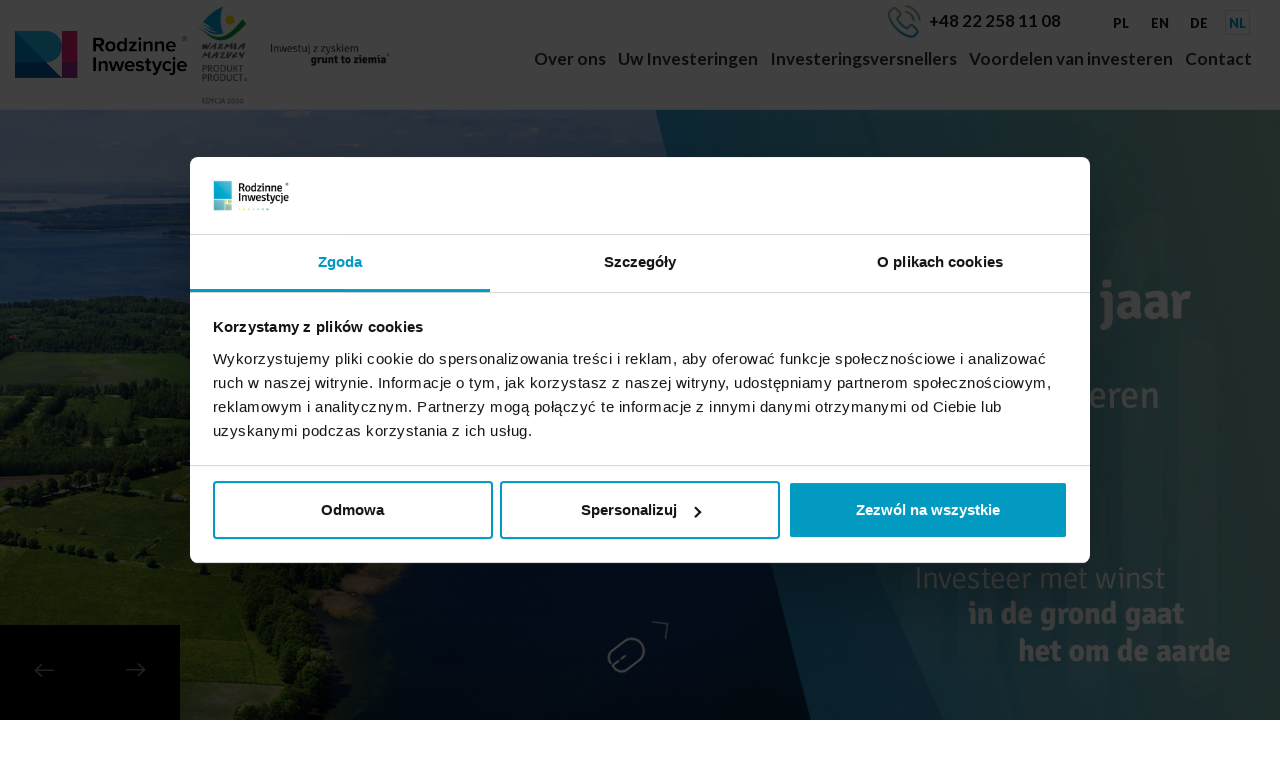

--- FILE ---
content_type: text/html; charset=UTF-8
request_url: https://rodzinneinwestycje.pl/nl
body_size: 7470
content:
<!DOCTYPE html>
<html lang="nl">
<head>
    <meta charset="utf-8">
    <title>
                            Investeer met winst, in de grond gaat het om de aarde
     - Familie-investeringen
            </title>
            <meta name="keywords" content="    Rodzinne Inwestycje - lokaty ziemskie, pewne, bezpieczne inwestycje, spos&oacute;b na bezpieczny zysk
">
    
            <meta name="description" content="            Lokaty ziemskie to pewny spos&oacute;b na inwestycje gwarantujące bezpieczny zysk. To zyskowna lokata, wysoce opłacalna, a przy tym bezpieczna inwestycja.
    ">
    
    <meta http-equiv="X-UA-Compatible" content="IE=edge">
    <meta name="viewport" content="width=device-width, initial-scale=1">


    <link media="all" type="text/css" rel="stylesheet" href="https://rodzinneinwestycje.pl/asset/css/style.css?v=34">


    <link href="https://rodzinneinwestycje.pl/asset/css/9a68bfcf093a68518ec70e1e5db489b711158348334.css" rel="stylesheet">




    <link rel="stylesheet"
          href="https://cdnjs.cloudflare.com/ajax/libs/bootstrap-select/1.12.4/css/bootstrap-select.min.css">
    <link href='https://fonts.googleapis.com/css?family=Lato:400,100,100italic,300,300italic,400italic,700,700italic,900,900italic&subset=latin,latin-ext'
          rel='stylesheet' type='text/css'>
    <link href="https://fonts.googleapis.com/css?family=Signika:300,400,600,700&amp;subset=latin-ext" rel="stylesheet">
    <link rel="stylesheet" href="https://maxcdn.bootstrapcdn.com/font-awesome/4.5.0/css/font-awesome.min.css">

    <!--[if lt IE 9]>
    <script src="https://oss.maxcdn.com/html5shiv/3.7.2/html5shiv.min.js"></script>
    <script src="https://oss.maxcdn.com/respond/1.4.2/respond.min.js"></script>
    <![endif]-->

    <meta name="date" content="2025-11-04    ">
    <meta name="contact" content="info@activedesign.pl">
    <meta name="copyright" content="Ravelia Group">
    <meta name="author" content="ActiveDesign.pl - Tworzenie stron internetowych 2004 - 2025">

    <script src="https://rodzinneinwestycje.pl/asset/js/Chart.js"></script>

    <link rel="stylesheet" href="https://maxcdn.bootstrapcdn.com/bootstrap/3.3.7/css/bootstrap.min.css" integrity="sha384-BVYiiSIFeK1dGmJRAkycuHAHRg32OmUcww7on3RYdg4Va+PmSTsz/K68vbdEjh4u" crossorigin="anonymous">    <link href="//cdnjs.cloudflare.com/ajax/libs/font-awesome/3.2.1/css/font-awesome.min.css" rel="stylesheet" />

    <!-- Google Tag Manager -->
<script>(function(w,d,s,l,i){w[l]=w[l]||[];w[l].push({'gtm.start':
new Date().getTime(),event:'gtm.js'});var f=d.getElementsByTagName(s)[0],
j=d.createElement(s),dl=l!='dataLayer'?'&l='+l:'';j.async=true;j.src=
'https://www.googletagmanager.com/gtm.js?id='+i+dl;f.parentNode.insertBefore(j,f);
})(window,document,'script','dataLayer','GTM-TJFGG73');</script>
<!-- End Google Tag Manager -->
    <meta name="facebook-domain-verification" content="cvytjwvu8b6mz7v8kcp7gnbcocf006" />
</head>
<body data-spy="scroll" data-target=".navbar" data-offset="500" >
<!-- Google Tag Manager (noscript) -->
<noscript><iframe src="https://www.googletagmanager.com/ns.html?id=GTM-TJFGG73"
height="0" width="0" style="display:none;visibility:hidden"></iframe></noscript>
<!-- End Google Tag Manager (noscript) -->
<div id="top"></div>

<!-- HEADER -->
<div id="header">

    <!--LOGO-->
    <div class="logo_top" style="cursor:pointer;">
        <a class="logo" href="https://rodzinneinwestycje.pl/nl">
            <img class="logo-image" alt="Familie-investeringen" src="https://rodzinneinwestycje.pl/asset/img/logo_top_new.png">
        </a>
	   <img alt="inwestycje w ziemię" src="https://rodzinneinwestycje.pl/asset/img/logo-cert.png" class="cert">
        <div class="gtzlogo">
         <img alt="grunt to ziemia" src="https://rodzinneinwestycje.pl/asset/img/logo-grunt-to-ziemia.png" >
        </div>
	   
    </div>


    <div class="mobile_animate_height">

        <!--PGONE HEADER-->
        <div class="phone_header">
            <img src="https://rodzinneinwestycje.pl/asset/img/phone_top.png">
            <a class="fwspan"
               href="tel:48222581108
"><p><strong>+48</strong>&nbsp;22<strong>&nbsp;258</strong>&nbsp;11 08</p>
</a>
        </div>

        <!--NAAVIGATION-->
        <div class="navigation_nav">
            <nav>
        <ul>
                                    	                <li >
                    <a href="https://rodzinneinwestycje.pl/nl/o-nas" title="O nas">
                        Over ons
                        <span></span>
                    </a>
                </li>
		                                    	                <li >
                    <a href="https://rodzinneinwestycje.pl/nl/twoje-inwestycje" title="Inwestycje">
                        Uw Investeringen
                        <span></span>
                    </a>
                </li>
		                                    	                <li >
                    <a href="https://rodzinneinwestycje.pl/nl/akceleratory-inwestycyjne-1" title="Investeringsversnellers">
                        Investeringsversnellers
                        <span></span>
                    </a>
                </li>
		                                    	                <li >
                    <a href="https://rodzinneinwestycje.pl/nl/zalety-inwestowania" title="Voordelen van investeren">
                        Voordelen van investeren
                        <span></span>
                    </a>
                </li>
		                                    	                                    	                <li >
                    <a href="https://rodzinneinwestycje.pl/nl/kontakt" title="Kontakt">
                        Contact
                        <span></span>
                    </a>
                </li>
		                    </ul>
    </nav>

        </div>

        <div class="top-small-menu">
            
        </div>

        <!--lang_select-->
                    <div class="lang">
                <ul>
                                            <li >
                            <a href="https://rodzinneinwestycje.pl/">pl</a>
                        </li>
                                            <li >
                            <a href="https://rodzinneinwestycje.pl/en">en</a>
                        </li>
                                            <li >
                            <a href="https://rodzinneinwestycje.pl/de">de</a>
                        </li>
                                            <li class="active" >
                            <a href="https://rodzinneinwestycje.pl/nl">nl</a>
                        </li>
                                    </ul>
            </div>
        
    </div>

    <!--MOBILE TOGGLE-->
    <div class="mobile_toggle">
        <div class="line_mobile line_1"></div>
        <div class="line_mobile line_2"></div>
        <div class="line_mobile line_3"></div>
    </div>

</div>
<!-- /HEADER -->

<!-- MAIN -->

    


    <div id="main">
    
            <div class="front_slider">
                <div class="clear"></div>
                <div class="owl-carousel owl-carousel-slider-top">
                    
                       
                                                    <div class="item_front_slide owl-lazy"
                                 data-src="https://rodzinneinwestycje.pl/uploads/slajd-1-nl.jpg">
                                <img class="owl-lazy" data-src="https://rodzinneinwestycje.pl/uploads/slajd-1-nl.jpg"
                                     alt="">
                                			                
                            </div>

                        
                    
                       
                                                    <div class="item_front_slide owl-lazy"
                                 data-src="https://rodzinneinwestycje.pl/uploads/green-finance-tutorial-youtube-thumbnail.png">
                                <img class="owl-lazy" data-src="https://rodzinneinwestycje.pl/uploads/green-finance-tutorial-youtube-thumbnail.png"
                                     alt="Osada Lewałd Wielki">
                                			                
                            </div>

                        
                    
                       
                                                    <div class="item_front_slide owl-lazy"
                                 data-src="https://rodzinneinwestycje.pl/uploads/beige-modern-application-letter-guide-blog-banner-3.png">
                                <img class="owl-lazy" data-src="https://rodzinneinwestycje.pl/uploads/beige-modern-application-letter-guide-blog-banner-3.png"
                                     alt="Mazury liderem stabilnych inwestycji">
                                			                						<a href="https://rodzinneinwestycje.pl/aktualnosci/mazury-liderem-stabilnych-inwestycji" class="link_slider"></a>
					
                            </div>

                        
                    
                       
                                                    <div class="item_front_slide owl-lazy"
                                 data-src="https://rodzinneinwestycje.pl/uploads/beige-modern-application-letter-guide-blog-banner-5.png">
                                <img class="owl-lazy" data-src="https://rodzinneinwestycje.pl/uploads/beige-modern-application-letter-guide-blog-banner-5.png"
                                     alt="Nowa inwestycja w Rodzinnych Inwestycjach ">
                                			                						<a href="https://rodzinneinwestycje.pl/aktualnosci/osada-nad-jeziorem-luterskim-etap-ii-juz-dostepna" class="link_slider"></a>
					
                            </div>

                        
                    
                       
                                                    <div class="item_front_slide owl-lazy"
                                 data-src="https://rodzinneinwestycje.pl/uploads/beige-modern-application-letter-guide-blog-banner-6.png">
                                <img class="owl-lazy" data-src="https://rodzinneinwestycje.pl/uploads/beige-modern-application-letter-guide-blog-banner-6.png"
                                     alt="">
                                			                						<a href="https://rodzinneinwestycje.pl/aktualnosci/osada-jablonowo-wyjatkowa-inwestycja-w-sercu-mazur" class="link_slider"></a>
					
                            </div>

                        
                    

                </div>
                <div class="clear"></div>
                <div class="scroll_bottom">
                    <a href="#next_block"></a>
                </div>
            </div>
                            <div id="next_block" class="zalety block_obst border_bottom">
                <div class="mw1250">
                    <div class="no_but_15 clear">
                        <div class="col-lg-6 col-md-6 col-sm-12 col-xs-12">
                            <div class="container_inftxt mw450">
                                <h1>Waarin investeren?</h1>
                                <h2>Jakie jest najlepsze zabezpieczenie finansowe na emeryturę?</h2>
                                <h3>Wat zijn de beste financi&euml;le zekerheden voor het pensioen?</h3>

                            </div>
                        </div>

                        <div class="col-lg-6 col-md-6 col-sm-12 col-xs-12">
                            <div class="container_inftxt right_container_inftxt">
                                <div class="left_info_mini">
			

                                                                            <div class="img_lnl">
                                            <img class="lazy" data-src="https://rodzinneinwestycje.pl/uploads/slajd-1-2-3-3_big.jpg"
                                                 alt="">
                                        </div>
                                                                    </div>
                                                            </div>
                        </div>
                    </div>
                                            <div class="cwsey">
                            <a href="https://rodzinneinwestycje.pl/nl/zalety-inwestowania">Lees meer</a>
                        </div>
                                    </div>
            </div>
                            <div class="dlacego block_obst border_bottom">
                <div class="mw1250 container_inftxt">
                    <h2>Waarom loont het de moeite om in grond te investeren?</h2>
                    <div class="carusel_logsolog">
                        <div class="owl-carousel owl-carousel-dlacegocar">
                                                            <div class="item_dlacegi">
                                    <div class="item_dlacegi_info">
			                                                                                    <div class="img_block">
                                                <img class="owl-lazy" data-src="https://rodzinneinwestycje.pl/uploads/dd1_big_3.png"
                                                     alt="">
                                            </div>
                                                                                <h3>Beperkte landmiddelen</h3>
                                        Niemand zal het ooit opnieuw produceren
                                    </div>
                                </div>
                                                            <div class="item_dlacegi">
                                    <div class="item_dlacegi_info">
			                                                                                    <div class="img_block">
                                                <img class="owl-lazy" data-src="https://rodzinneinwestycje.pl/uploads/dd2_big.png"
                                                     alt="">
                                            </div>
                                                                                <h3>Veiligheid van transactie</h3>
                                        Het land is beveiligd door eigendomsrechten bevestigd door een notariële akte
                                    </div>
                                </div>
                                                            <div class="item_dlacegi">
                                    <div class="item_dlacegi_info">
			                                                                                    <div class="img_block">
                                                <img class="owl-lazy" data-src="https://rodzinneinwestycje.pl/uploads/dd3_big.png"
                                                     alt="">
                                            </div>
                                                                                <h3>Buitengewone waardestijging</h3>
                                        De grondwaarde groeit al enkele decennia gestaag.
                                    </div>
                                </div>
                                                            <div class="item_dlacegi">
                                    <div class="item_dlacegi_info">
			                                                                                    <div class="img_block">
                                                <img class="owl-lazy" data-src="https://rodzinneinwestycje.pl/uploads/7_big.png"
                                                     alt="">
                                            </div>
                                                                                <h3>Het dubbele karakter van de investering</h3>
                                        De belegging kan ook worden gebruikt voor residentiële en recreatieve doeleinden.
                                    </div>
                                </div>
                                                            <div class="item_dlacegi">
                                    <div class="item_dlacegi_info">
			                                                                                    <div class="img_block">
                                                <img class="owl-lazy" data-src="https://rodzinneinwestycje.pl/uploads/dd4_big_1.png"
                                                     alt="">
                                            </div>
                                                                                <h3>Bescherming tegen inflatie</h3>
                                        Grondstukken zijn het meest bestand tegen prijsschommelingen en plotselinge cyclische veranderingen.
                                    </div>
                                </div>
                                                            <div class="item_dlacegi">
                                    <div class="item_dlacegi_info">
			                                                                                    <div class="img_block">
                                                <img class="owl-lazy" data-src="https://rodzinneinwestycje.pl/uploads/7_big_1.png"
                                                     alt="">
                                            </div>
                                                                                <h3>Mogelijkheid tot overerving</h3>
                                        Het land zal altijd van u en uw gezin zijn dankzij de inschrijvingen in het land- en hypotheekregister.
                                    </div>
                                </div>
                                                            <div class="item_dlacegi">
                                    <div class="item_dlacegi_info">
			                                                                                    <div class="img_block">
                                                <img class="owl-lazy" data-src="https://rodzinneinwestycje.pl/uploads/1_big.png"
                                                     alt="">
                                            </div>
                                                                                <h3>Onderschatting van waarde</h3>
                                        In Polen is aantrekkelijk gelegen grond zelfs meerdere malen goedkoper dan vergelijkbare investeringen in West-Europa.
                                    </div>
                                </div>
                                                            <div class="item_dlacegi">
                                    <div class="item_dlacegi_info">
			                                                                                    <div class="img_block">
                                                <img class="owl-lazy" data-src="https://rodzinneinwestycje.pl/uploads/dm6_big.png"
                                                     alt="">
                                            </div>
                                                                                <h3>Mogelijkheid om de investering te financieren</h3>
                                        Banken verstrekken leningen voor de aankoop van onroerend goed tot 100% van de grondwaarde.
                                    </div>
                                </div>
                                                    </div>
                    </div>
                </div>
            </div>
                            <div class="block_obst grafblock">
                <div class="mw1250">
                    <div class="no_but_15 clear">
                        <div class="col-lg-6 col-md-6 col-sm-12 col-xs-12">
                            <div class="container_inftxt mw450">
                                <h2>Selecteerde statistische gegevens</h2>
                                <h3>Constante waardestijging</h3>

<p>Sinds 2004 is de gemiddelde prijs van 1 ha grond in de provincie Ermland-Mazuri&euml; gestegen met meer dan 600%.</p>

                            </div>
                        </div>
                        <div class="col-lg-6 col-md-6 col-sm-12 col-xs-12">
                            <div class="container_inftxt right_container_inftxt">
                                <div class="left_info_mini">
			                                                                            <div class="img_lnl">
                                            <img class="lazy" data-src="https://rodzinneinwestycje.pl/uploads/wzrost-wartosci-ziemi_big_9.png"
                                                 alt="">
                                        </div>
                                                                    </div>
                            </div>
                        </div>
                    </div>
                                            <div class="cwsey">
                            <a href="https://rodzinneinwestycje.pl/nl/zalety-inwestowania">Lees meer</a>
                        </div>
                                    </div>
            </div>
                        <div class="supermegaslider">
            <div class="mw1250">
                 <div class="link_page_parent">
                    <p class="link_page" href="#p">Uw Investeringen</p>
                </div>                  <div class="slider_cetner_bigg">
                    <div class="owl-carousel owl-carousel-supermegaslider">
                                                                                    <div class="item_slider_bgg owl-lazy"
                                     data-src="https://rodzinneinwestycje.pl/uploads/dji-0092_big_1.jpg">
                                </div>
                                                                                                                <div class="item_slider_bgg owl-lazy"
                                     data-src="https://rodzinneinwestycje.pl/uploads/dji-0036_big.JPG">
                                </div>
                                                                                                                <div class="item_slider_bgg owl-lazy"
                                     data-src="https://rodzinneinwestycje.pl/uploads/dji-0017-kopia_big.jpg">
                                </div>
                                                                                                                <div class="item_slider_bgg owl-lazy"
                                     data-src="https://rodzinneinwestycje.pl/uploads/dji-0104_big.jpg">
                                </div>
                                                                                                                <div class="item_slider_bgg owl-lazy"
                                     data-src="https://rodzinneinwestycje.pl/uploads/ri-osada-nad-jeziorem-kiersztanowskim-29_big.jpg">
                                </div>
                                                                        </div>
                    <div class="content_skide_mega">
                                                    
                                <div class="container_inftxt item0  active ">
                                    <h2>Osada &bdquo;Kameralny Harsz&rdquo; przy polu golfowym</h2>
                                    <h3></h3>
                                    <div class="cwsey">
                                        <a href="https://rodzinneinwestycje.pl/nl/twoje-inwestycje/osada-kameralny-harsz-przy-polu-golfowym">Lees meer</a>
                                    </div>
                                </div>
                                                                                
                                <div class="container_inftxt item1 ">
                                    <h2>Osada nad jeziorem Drwęckim</h2>
                                    <h3>Działki budowlane w niezwykle malowniczym zakątku Mazur - kilka minut od Ostr&oacute;dy i trasy S7.</h3>
                                    <div class="cwsey">
                                        <a href="https://rodzinneinwestycje.pl/nl/twoje-inwestycje/osada-nad-jeziorem-drweckim">Lees meer</a>
                                    </div>
                                </div>
                                                                                
                                <div class="container_inftxt item2 ">
                                    <h2>Osada nad jeziorem Plusznym</h2>
                                    <h3></h3>
                                    <div class="cwsey">
                                        <a href="https://rodzinneinwestycje.pl/nl/twoje-inwestycje/osada-nad-jeziorem-plusznym">Lees meer</a>
                                    </div>
                                </div>
                                                                                
                                <div class="container_inftxt item3 ">
                                    <h2>Osada Lewałd Wielki</h2>
                                    <h3></h3>
                                    <div class="cwsey">
                                        <a href="https://rodzinneinwestycje.pl/nl/twoje-inwestycje/osada-lewald-wielki-1">Lees meer</a>
                                    </div>
                                </div>
                                                                                
                                <div class="container_inftxt item4 ">
                                    <h2>Nederzetting aan het Kiersztanowski-meer</h2>
                                    <h3>Bouwpercelen met een priv&eacute;strand in een van de mooiste hoeken van Mazuri&euml;</h3>
                                    <div class="cwsey">
                                        <a href="https://rodzinneinwestycje.pl/nl/twoje-inwestycje/osada-nad-jeziorem-kiersztanowskim">Lees meer</a>
                                    </div>
                                </div>
                                                                        </div>
                    <div class="mobile_nav_button">
                        <div class="customprevBtn"></div>
                        <div class="customNextBtn"></div>
                    </div>
                </div>
            </div>
        </div>
                    <div class="est_my block_obst">
                <div class="clear">
                    <div class="container_est">
			                                                    <div class="col-lg-6 col-md-6 col-sm-12 col-xs-12 but_0">
                                <div class="img_block lazy"
                                     data-src="uploads/inwestycje-w-ziemie_big.jpg"></div>
                            </div>
                                                <div class="col-lg-6 col-md-6 col-sm-12 col-xs-12 but_0">
                            <div class="container_inftxt mw450 white_text">
                                <h2>Over ons</h2>
                                <h3 style="text-align:justify">Als Rodzinne Inwestycje (Familie-investeringen) stellen we individuele beleggers in staat om te investeren in grond met het grootste potentieel voor waardegroei:</h3>

<h4 style="text-align:justify">Onze activiteiten worden gekenmerkt door:</h4>

<ul>
	<li style="text-align:justify">uitzonderlijke veiligheid</li>
	<li style="text-align:justify">waardevermeerdering</li>
	<li style="text-align:justify">buitengewone betrouwbaarheid</li>
	<li style="text-align:justify">effectiviteit gebaseerd op jarenlange ervaring</li>
</ul>

                                                                    <div class="cwsey">
                                        <a href="https://rodzinneinwestycje.pl/nl/o-nas">Lees meer</a>
                                    </div>
                                                            </div>
                        </div>
                    </div>
                </div>
            </div>
        
        <div class="block_gallery_bottom">
            <div class="mw1250 but_0_i">
                <div class="owl-carousel owl-carousel-gallery_bottom">
                                            <div class="item_gall" data-toggle="modal" data-target=".windov_gallery"
                             style="background-image: url('https://rodzinneinwestycje.pl/uploads/ri-gowna-3_min_2.jpg');"></div>
                                            <div class="item_gall" data-toggle="modal" data-target=".windov_gallery"
                             style="background-image: url('https://rodzinneinwestycje.pl/uploads/ri-gowna-8_min.jpg');"></div>
                                            <div class="item_gall" data-toggle="modal" data-target=".windov_gallery"
                             style="background-image: url('https://rodzinneinwestycje.pl/uploads/ri-gowna-10_min_1.jpg');"></div>
                                            <div class="item_gall" data-toggle="modal" data-target=".windov_gallery"
                             style="background-image: url('https://rodzinneinwestycje.pl/uploads/ri-gowna-9_min_1.jpg');"></div>
                                            <div class="item_gall" data-toggle="modal" data-target=".windov_gallery"
                             style="background-image: url('https://rodzinneinwestycje.pl/uploads/ri-gowna-8_min_1.jpg');"></div>
                                            <div class="item_gall" data-toggle="modal" data-target=".windov_gallery"
                             style="background-image: url('https://rodzinneinwestycje.pl/uploads/ri-gowna-2_min.jpg');"></div>
                                            <div class="item_gall" data-toggle="modal" data-target=".windov_gallery"
                             style="background-image: url('https://rodzinneinwestycje.pl/uploads/ri-gowna-7_min.jpg');"></div>
                                            <div class="item_gall" data-toggle="modal" data-target=".windov_gallery"
                             style="background-image: url('https://rodzinneinwestycje.pl/uploads/ri-gowna-4_min.jpg');"></div>
                                            <div class="item_gall" data-toggle="modal" data-target=".windov_gallery"
                             style="background-image: url('https://rodzinneinwestycje.pl/uploads/ri-gowna-1_min.jpg');"></div>
                                            <div class="item_gall" data-toggle="modal" data-target=".windov_gallery"
                             style="background-image: url('https://rodzinneinwestycje.pl/uploads/ri-gowna-6_min.jpg');"></div>
                                            <div class="item_gall" data-toggle="modal" data-target=".windov_gallery"
                             style="background-image: url('https://rodzinneinwestycje.pl/uploads/dji-0025_min.jpg');"></div>
                                            <div class="item_gall" data-toggle="modal" data-target=".windov_gallery"
                             style="background-image: url('https://rodzinneinwestycje.pl/uploads/ri-gowna-3_min.jpg');"></div>
                                            <div class="item_gall" data-toggle="modal" data-target=".windov_gallery"
                             style="background-image: url('https://rodzinneinwestycje.pl/uploads/ri-gowna-2_min_1.jpg');"></div>
                                            <div class="item_gall" data-toggle="modal" data-target=".windov_gallery"
                             style="background-image: url('https://rodzinneinwestycje.pl/uploads/ri-gowna-7_min_1.jpg');"></div>
                                            <div class="item_gall" data-toggle="modal" data-target=".windov_gallery"
                             style="background-image: url('https://rodzinneinwestycje.pl/uploads/ri-gowna-4_min_1.jpg');"></div>
                                            <div class="item_gall" data-toggle="modal" data-target=".windov_gallery"
                             style="background-image: url('https://rodzinneinwestycje.pl/uploads/ri-gowna-2_min_2.jpg');"></div>
                                            <div class="item_gall" data-toggle="modal" data-target=".windov_gallery"
                             style="background-image: url('https://rodzinneinwestycje.pl/uploads/ri-gowna-1_min_1.jpg');"></div>
                                            <div class="item_gall" data-toggle="modal" data-target=".windov_gallery"
                             style="background-image: url('https://rodzinneinwestycje.pl/uploads/ri-gowna-7_min_2.jpg');"></div>
                                            <div class="item_gall" data-toggle="modal" data-target=".windov_gallery"
                             style="background-image: url('https://rodzinneinwestycje.pl/uploads/ri-gowna-6_min_1.jpg');"></div>
                                            <div class="item_gall" data-toggle="modal" data-target=".windov_gallery"
                             style="background-image: url('https://rodzinneinwestycje.pl/uploads/ri-gowna-4_min_2.jpg');"></div>
                                            <div class="item_gall" data-toggle="modal" data-target=".windov_gallery"
                             style="background-image: url('https://rodzinneinwestycje.pl/uploads/ri-gowna-3_min_1.jpg');"></div>
                                            <div class="item_gall" data-toggle="modal" data-target=".windov_gallery"
                             style="background-image: url('https://rodzinneinwestycje.pl/uploads/ri-gowna-1_min_2.jpg');"></div>
                                            <div class="item_gall" data-toggle="modal" data-target=".windov_gallery"
                             style="background-image: url('https://rodzinneinwestycje.pl/uploads/ri-gowna-10_min.jpg');"></div>
                                            <div class="item_gall" data-toggle="modal" data-target=".windov_gallery"
                             style="background-image: url('https://rodzinneinwestycje.pl/uploads/ri-gowna-6_min_2.jpg');"></div>
                                            <div class="item_gall" data-toggle="modal" data-target=".windov_gallery"
                             style="background-image: url('https://rodzinneinwestycje.pl/uploads/ri-gowna-9_min.jpg');"></div>
                                    </div>
            </div>
        </div>

        <div class="modal fade windov_gallery">
            <div class="modal-dialog modal-lg">
                <div class="modal-content">
                    <button type="button" class="close" data-dismiss="modal" aria-label="Close"></button>
                    <div class="main-window">
                        <div class="owl-carousel managed owl-carousel-gallery">
                                                            <div class="item_img_gallery">
                                    <div class="item_img owl-lazy" data-id="0"
                                         data-src="https://rodzinneinwestycje.pl/uploads/ri-gowna-3_big_2.jpg"></div>
                                </div>
                                                            <div class="item_img_gallery">
                                    <div class="item_img owl-lazy" data-id="1"
                                         data-src="https://rodzinneinwestycje.pl/uploads/ri-gowna-8_big.jpg"></div>
                                </div>
                                                            <div class="item_img_gallery">
                                    <div class="item_img owl-lazy" data-id="2"
                                         data-src="https://rodzinneinwestycje.pl/uploads/ri-gowna-10_big_1.jpg"></div>
                                </div>
                                                            <div class="item_img_gallery">
                                    <div class="item_img owl-lazy" data-id="3"
                                         data-src="https://rodzinneinwestycje.pl/uploads/ri-gowna-9_big_1.jpg"></div>
                                </div>
                                                            <div class="item_img_gallery">
                                    <div class="item_img owl-lazy" data-id="4"
                                         data-src="https://rodzinneinwestycje.pl/uploads/ri-gowna-8_big_1.jpg"></div>
                                </div>
                                                            <div class="item_img_gallery">
                                    <div class="item_img owl-lazy" data-id="5"
                                         data-src="https://rodzinneinwestycje.pl/uploads/ri-gowna-2_big.jpg"></div>
                                </div>
                                                            <div class="item_img_gallery">
                                    <div class="item_img owl-lazy" data-id="6"
                                         data-src="https://rodzinneinwestycje.pl/uploads/ri-gowna-7_big.jpg"></div>
                                </div>
                                                            <div class="item_img_gallery">
                                    <div class="item_img owl-lazy" data-id="7"
                                         data-src="https://rodzinneinwestycje.pl/uploads/ri-gowna-4_big.jpg"></div>
                                </div>
                                                            <div class="item_img_gallery">
                                    <div class="item_img owl-lazy" data-id="8"
                                         data-src="https://rodzinneinwestycje.pl/uploads/ri-gowna-1_big.jpg"></div>
                                </div>
                                                            <div class="item_img_gallery">
                                    <div class="item_img owl-lazy" data-id="9"
                                         data-src="https://rodzinneinwestycje.pl/uploads/ri-gowna-6_big.jpg"></div>
                                </div>
                                                            <div class="item_img_gallery">
                                    <div class="item_img owl-lazy" data-id="10"
                                         data-src="https://rodzinneinwestycje.pl/uploads/dji-0025_big.jpg"></div>
                                </div>
                                                            <div class="item_img_gallery">
                                    <div class="item_img owl-lazy" data-id="11"
                                         data-src="https://rodzinneinwestycje.pl/uploads/ri-gowna-3_big.jpg"></div>
                                </div>
                                                            <div class="item_img_gallery">
                                    <div class="item_img owl-lazy" data-id="12"
                                         data-src="https://rodzinneinwestycje.pl/uploads/ri-gowna-2_big_1.jpg"></div>
                                </div>
                                                            <div class="item_img_gallery">
                                    <div class="item_img owl-lazy" data-id="13"
                                         data-src="https://rodzinneinwestycje.pl/uploads/ri-gowna-7_big_1.jpg"></div>
                                </div>
                                                            <div class="item_img_gallery">
                                    <div class="item_img owl-lazy" data-id="14"
                                         data-src="https://rodzinneinwestycje.pl/uploads/ri-gowna-4_big_1.jpg"></div>
                                </div>
                                                            <div class="item_img_gallery">
                                    <div class="item_img owl-lazy" data-id="15"
                                         data-src="https://rodzinneinwestycje.pl/uploads/ri-gowna-2_big_2.jpg"></div>
                                </div>
                                                            <div class="item_img_gallery">
                                    <div class="item_img owl-lazy" data-id="16"
                                         data-src="https://rodzinneinwestycje.pl/uploads/ri-gowna-1_big_1.jpg"></div>
                                </div>
                                                            <div class="item_img_gallery">
                                    <div class="item_img owl-lazy" data-id="17"
                                         data-src="https://rodzinneinwestycje.pl/uploads/ri-gowna-7_big_2.jpg"></div>
                                </div>
                                                            <div class="item_img_gallery">
                                    <div class="item_img owl-lazy" data-id="18"
                                         data-src="https://rodzinneinwestycje.pl/uploads/ri-gowna-6_big_1.jpg"></div>
                                </div>
                                                            <div class="item_img_gallery">
                                    <div class="item_img owl-lazy" data-id="19"
                                         data-src="https://rodzinneinwestycje.pl/uploads/ri-gowna-4_big_2.jpg"></div>
                                </div>
                                                            <div class="item_img_gallery">
                                    <div class="item_img owl-lazy" data-id="20"
                                         data-src="https://rodzinneinwestycje.pl/uploads/ri-gowna-3_big_1.jpg"></div>
                                </div>
                                                            <div class="item_img_gallery">
                                    <div class="item_img owl-lazy" data-id="21"
                                         data-src="https://rodzinneinwestycje.pl/uploads/ri-gowna-1_big_2.jpg"></div>
                                </div>
                                                            <div class="item_img_gallery">
                                    <div class="item_img owl-lazy" data-id="22"
                                         data-src="https://rodzinneinwestycje.pl/uploads/ri-gowna-10_big.jpg"></div>
                                </div>
                                                            <div class="item_img_gallery">
                                    <div class="item_img owl-lazy" data-id="23"
                                         data-src="https://rodzinneinwestycje.pl/uploads/ri-gowna-6_big_2.jpg"></div>
                                </div>
                                                            <div class="item_img_gallery">
                                    <div class="item_img owl-lazy" data-id="24"
                                         data-src="https://rodzinneinwestycje.pl/uploads/ri-gowna-9_big.jpg"></div>
                                </div>
                                                    </div>
                    </div>
                </div>
            </div>
        </div>

<!-- /MAIN -->
    <div class="franklin block_obst border_bottom">
        <div class="mw1250">
            <div class="owl-carousel owl-carousel-franklin">
                                    <div class="container_frank">
                        <img src="https://rodzinneinwestycje.pl/asset/img/top_lap.png">
                        <p>Onroerend goed kan niet verloren gaan of worden gestolen, noch kan het van iemand worden afgenomen. Met verstand gekocht, volledig betaald en met zorg beheerd, zijn ze de veiligste investering ter wereld. </p>
                        <span>Franklin D. Roosevelt</span>
                    </div>
                                    <div class="container_frank">
                        <img src="https://rodzinneinwestycje.pl/asset/img/top_lap.png">
                        <p>De grootste fortuinen in Amerika zijn gebouwd op grondinvesteringen.</p>
                        <span>John D. Rockefeller</span>
                    </div>
                                    <div class="container_frank">
                        <img src="https://rodzinneinwestycje.pl/asset/img/top_lap.png">
                        <p>Koop land - men zal er geen van bijmaken. </p>
                        <span>Mark Twain</span>
                    </div>
                            </div>
            <div class="link_page_parent top_upp">
                <a class="link_page" href="#top">Naar boven</a>
            </div>
        </div>
    </div>

<!-- FOOTER -->
<div id="footer" class="block_obst">
    <div class="mw1250">
        <div class="no_but_15 clear">
            <div class="col-lg-2 col-md-2 col-sm-12 col-xs-12">
                <div class="container_footer">
                    <ul>
	<li>Verkoopkantoor</li>
	<li>ul. Kolejowa 47 A lok. U1</li>
	<li>01-210 Warschau</li>
	<li>maa.-vrij.&nbsp;10.00-18.00</li>
</ul>

                </div>
            </div>
            <div class="col-lg-3 col-md-3 col-sm-12 col-xs-12">
                <div class="container_footer">
                    <ul>
	<li><a href="tel:48222581108">+48 22 258 11 08</a></li>
	<li><a href="tel:48604485100">+48 604 485 100</a></li>
	<li><a href="mailto:biuro@rodzinneinwestycje.pl">biuro@rodzinneinwestycje.pl</a></li>
</ul>

                </div>
            </div>
            <div class="col-lg-3 col-md-3 col-sm-12 col-xs-12">
                <div class="container_footer">
                    <ul>
                        <li>&nbsp;</li>
                        <li>
                         &nbsp;
                        </li>
                    </ul>
                </div>
            </div>
            <div class="col-lg-4 col-md-4 col-sm-12 col-xs-12">
                <div class="container_footer logo_bottom">
                    <a href="https://rodzinneinwestycje.pl">
                        <img src="https://rodzinneinwestycje.pl/asset/img/logo_top_new.png" style="margin-top: 17px;">
                        <!-- img src="https://rodzinneinwestycje.pl/asset/img/logo-ri-nowe.png" -->
                    </a><br>
		    <img alt="w co zainwestować" src="https://rodzinneinwestycje.pl/asset/img/logo-cert-inwestowanie.png" class="cert-footer">
	<img alt="grunt to ziemia" src="https://rodzinneinwestycje.pl/asset/img/logo-grunt-to-ziemia.png" class="gtzlogo-footer">
                </div>
            </div>

            <div class="col-lg-12 col-md-12 col-sm-12 col-xs-12">
                <div class="container_footer">
                    <p>Universe Properties Group sp. z o.o. ul. Kolejowa 47A lok. U1 01-210 Warszawa, Polska<br />
KRS 0000315524, NIP PL9511840415, REGON 013055608</p>

                </div>
            </div>

        </div>
    </div>
</div>
<!-- /FOOTER -->

<div class="copy_rgt border_top">
    <div class="mw1250 clear">
        <div class="cope_left_side">
            <ul>
                <li>Copyright © 2025. Alle rechten voorbehouden.</li>
                <li><a href="https://rodzinneinwestycje.pl/nl/polityka-cookiesrodo">Cookies beleid</a></li>
                <li> Realisatie: <a href="http://activedesign.pl" target="_blank"
                                                     title="ActiveDesign: Tworzenie stron internetowych 2004 - 2025">ActiveDesign</a>
		<li><a href="https://grunttoziemia.pl/" target="_blank" title="W co zainwestować?">GruntToZiemia.pl</a>
                </li>
            </ul>
        </div>
                    <div class="cope_right_side">
                <a href="https://rodzinneinwestycje.pl/nl/kontakt">Contact</a>
            </div>
            </div>
</div>


<!--MAP-->
<!--
<div class="mapp">
     <div class="map-lock">
        <span>Click to unlock the map</span>
    </div>
    <div class="map" id="map-canvas" data-icon="asset/img/mark_map.png" data-zoom="13" data-lat="52.2317476" data-lng="21.02490687"></div>
</div>
-->

<!--MODAL WINDOW-->
<!-- <br data-toggle="modal" data-target=".windov "> -->
<!--
<div class="modal fade windov ">
      <div class="modal-dialog modal-lg">
        <div class="modal-content">
            <button type="button" class="close" data-dismiss="modal" aria-label="Close">close</button>
            <div class="main-window">
                11111
            </div>
        </div>
      </div>
</div>


<!--COOKIE-->
<!--
<div class="block_cookie_popup">
    <div class="mw1200cookoe">
        <div class="text_coockie">
            Lorem Ipsum jest tekstem stosowanym jako przykładowy wypełniacz w przemyśle poligraficznym. Został po raz pierwszy użyty w XV w. przez nieznanego drukarza do wypełnienia tekstem próbnej książki. Pięć wieków później zaczął być używany przemyśle elektronicznym, pozostając praktycznie niezmienionym. <a href="#p">Spopularyzował się</a> w latach 60.
            <span>
                <a class="ok" href="#p"><i class="fa fa-check" aria-hidden="true"></i></a>
                <a class="ne_ok" href="#p"><i class="fa fa-times" aria-hidden="true"></i></a>
            </span>
        </div>
    </div>
</div>
-->


<!--LOADER-->
<div class="spinner_block">
    <div class="spinner">
        <div class="lds-blocks" style="100%;height:100%">
            <div style="left:36px;top:36px;animation-delay:0s"></div>
            <div style="left:80px;top:36px;animation-delay:0.1125s"></div>
            <div style="left:124px;top:36px;animation-delay:0.225s"></div>
            <div style="left:36px;top:80px;animation-delay:0.7875s"></div>
            <div style="left:124px;top:80px;animation-delay:0.3375s"></div>
            <div style="left:36px;top:124px;animation-delay:0.675s"></div>
            <div style="left:80px;top:124px;animation-delay:0.5625s"></div>
            <div style="left:124px;top:124px;animation-delay:0.45s"></div>
        </div>
    </div>
</div>

<div class="fn_new_modal">
    <div class="modal_zgoda">
        <h2>Overeenkomst</h2>

        <div class="bk_check">
            <div class="checkbox">
                <input type="checkbox" id="checkbox-1" value="1">
                <label for="checkbox-1">
                    
                </label>
            </div>
        </div>
        <div class="bk_check">
            <div class="checkbox">
                <input type="checkbox" id="checkbox-2" value="1">
                <label for="checkbox-2">
                    
                </label>
            </div>
        </div>
        <!--<p>
            Ogólnie znana teza głosi, iż użytkownika może rozpraszać zrozumiała zawartość strony, kiedy ten chce zobaczyć sam jej wygląd. Jedną z mocnych stron używania Lorem Ipsum jest to, że ma wiele różnych „kombinacji” zdań, słów i akapitów, w przeciwieństwie do zwykłego: „tekst, tekst, tekst”, sprawiającego, że wygląda to „zbyt czytelnie” po polsku.
        </p>-->
        <input type="submit" value="Anuluj" class="cancel">
        <input type="submit" value="Wysłać" class="accept">

    </div>
</div>

	



 <!--   <div class="cookies"> --> 
           <!--       <span><a class="question" href="https://rodzinneinwestycje.pl/nl/polityka-cookiesrodo">
<img src="https://rodzinneinwestycje.pl/asset/img/question.svg"></a>
<a href="#" class="cclose"><img src="https://rodzinneinwestycje.pl/asset/img/check.svg"></a>
</span>
    </div>  --> 


    <script>
        site = 'Familie-investeringen';
    </script>
    <script src="https://rodzinneinwestycje.pl/asset/js/1a0b85326259b7c6ed340077dd61635222316696696.js"></script>

    <script src='https://www.google.com/recaptcha/api.js'></script>

    <script src="https://rodzinneinwestycje.pl/asset/js/0f8607e3859e39445c4e91162bbd6f0d1678122739.js"></script>





                <script>
$(document).ready(function() {
    $('.thumbnail').click(function() {
        var src = $(this).attr('src');
        $('#lightbox-image').attr('src', src);
        $('#lightbox').css('display', 'flex').hide().fadeIn(); // Set display to flex, then hide and fadeIn
    });
    $('#close-lightbox, #lightbox').click(function(e) {
        if (e.target.id !== 'lightbox-content' && !$(e.target).parents('#lightbox-content').length) {
            $('#lightbox').fadeOut(function() {
                $(this).css('display', 'none'); // Set display to none after fadeOut
            });
        }
    });
});

</script>


</body>
</html>

--- FILE ---
content_type: text/css
request_url: https://rodzinneinwestycje.pl/asset/css/style.css?v=34
body_size: 21819
content:
/*body, html {height: 100%;}*/
h1, h2, h3, h4, h4, h6, ul, li, p {
    padding: 0;
    margin: 0;
}

.but_0 {
    padding-left: 0px;
    padding-right: 0px;
}

.but_5 {
    padding-left: 5px;
    padding-right: 5px;
}

.but_10 {
    padding-left: 10px;
    padding-right: 10px;
}

.no_but_5 {
    margin-left: -5px;
    margin-right: -5px;
}

.no_but_10 {
    margin-left: -10px;
    margin-right: -10px;
}

.no_but_15 {
    margin-left: -15px;
    margin-right: -15px;
}

.no_but_30 {
    margin-left: -30px;
    margin-right: -30px;
}

.hide {
    clip: rect(1px, 1px, 1px, 1px);
    display: block;
    position: absolute !important;
    white-space: initial;
    left: 0;
}

.mw1250 {
    max-width: 1280px;
    padding: 0 15px;
    position: relative;
    margin: 0 auto;
}

.clear:after, .clear:before {
    content: "";
    display: block;
    clear: both;
    height: 0;
}

.ooo {
    outline: 1px solid red;
}

#header {
    background: #fff;
    height: 110px;
    transition: height 333ms, opacity 333ms;
    position: fixed;
    top: 0;
    left: 0;
    right: 0;
    border-bottom: 1px solid #ebebeb;
    z-index: 1001;
  /*  overflow: hidden; */
}

@media screen and (min-width: 1201px) {
    .scroll #header {
        height: 103px; 
    /*    background: rgba(255, 255, 255, 0.9); */
    }
}

@media screen and (max-width: 1200px) {
    #header {
        min-height: 90px;
        position: absolute;
        height: auto;
    }
}
@media screen and (max-width: 1200px) {
	#header nav {
	margin-top:99px;
	}
}
#header .logo_top {
    display: flex;
    position: absolute;
    left: 40px;
    top: 50%;
    transform: translate(0, -50%);
    padding-right: 40px;
    transition: all 333ms;
    z-index: 1000;
}
#header .logo_top .logo{
    display:flex;
    align-items: center;
}

@media screen and (max-width: 1550px) {
    #header .logo_top {
        padding-right: 20px;
        left: 15px;
    }
}

@media screen and (max-width: 1200px) {
    #header .logo_top {
        top: 0;
        transform: translate(0, 0%);
        border-right: none;
    }
}
@media screen and (max-width: 500px) {
    #header .logo_top {
        padding-right:70px;
    }
}
#header .logo_top img.cert {
    width: 73px;
		/*width: 159px;*/
    transition: width 333ms;
}
#header .logo_top img {
    width: 172px;
		/*width: 159px;*/
    transition: width 333ms;
}
#header .logo_top img.cert {
    width: 73px;
		/*width: 159px;*/
    transition: width 333ms;
}

@media screen and (max-width: 768px) {
    .logo_top .logo-image  {
        display: block !important;
    }

    .logo_top .logo-video  {
        display: none !important;
    }
}

.mobile_animate_height {
    position: absolute;
    top: 50%;
    transform: translate(0, -50%);
    right: 40px;
    left: 290px;
    text-align: right;
    transition: all 333ms;
}

@media screen and (min-width: 1201px) {
    .mobile_animate_height {
        display: block !important;
    }
}

@media screen and (max-width: 1550px) {
    .mobile_animate_height {
        right: 20px;
        left: 230px;
    }
}

@media screen and (max-width: 1200px) {
    .mobile_animate_height {
        position: static;
        top: 50%;
        transform: translate(0, 0%);
        right: 0px;
        left: 0px;
        text-align: center;
        display: none;
    }
    #header .logo_top img.cert {
		width: 46px;
	}
}

@media screen and (max-width: 768px) {
    #header .logo_top img.cert {
		width: 40px;
		margin-top:20px;
		height: 55px;
	}
	#header {
		min-height:100px;
	}
}

#header .logo_top .gtzlogo {
    width: 123px;
	height: auto;
	margin-left: 9px;
    display: flex;
    align-items: center;
	
}
#header .logo_top .gtzlogo img{
    width: auto;
    max-width: 100%;    
}

@media screen and (max-width: 500px) {
    #header .logo_top .gtzlogo {
        width: auto;
    }    
}



@media screen and (max-width: 1600px) {
    
}
.phone_header {
   
    font: 700 18px Lato;
   margin-bottom:6px;
}

@media screen and (max-width: 1650px) {
    .phone_header {
   position: absolute;
top: -35px;
right: 199px;
transition: all 333ms;
}
}
@media screen and (max-width: 1350px) {
    .phone_header {
        font: 700 17px Lato, san-serif;
    }
}

@media screen and (max-width: 1260px) {
    .phone_header {
        font: 700 16px Lato, san-serif;
    }
}

@media screen and (max-width: 1200px) {
    .phone_header {
        float: none;
        font: 700 18px Lato, san-serif;
        padding-top: 0px;
        text-align: center;
      top: -75px;
right: 99px;
        margin-bottom: 20px
    }
}
@media screen and (max-width: 666px) {
	 .phone_header {
	 display:none;
	 }
}
.phone_header a {
    color: #1a171b;
    text-decoration: none;
    padding-left: 5px;
    position: relative;
    top: 2px;
    transition: color 333ms;
}

.phone_header a:hover {
    color: #039ac2;
}

.phone_header a span {
    font-weight: 300;
}

.navigation_nav {
    display: inline-block;
}

@media screen and (max-width: 1200px) {
    .navigation_nav {
        display: block;
    }
}

.navigation_nav li {
    display: inline-block;
    list-style: none;
}

@media screen and (max-width: 1200px) {
    .navigation_nav li {
        display: block;
        border-top: 1px solid #dbdbdb;
        border-bottom: 1px solid #dbdbdb;
        margin-top: -1px;
    }
}

.navigation_nav li a {
    display: block;
    font: 700 18px lato, san-serif;
    color: #312e32;
    margin-right: 30px;
    text-decoration: none;
    transition: all 333ms;
    position: relative;
}

.navigation_nav li a span {
    display: block;
    height: 4px;
    background: #039ac2;
    bottom: -12px;
    left: 50%;
    right: 50%;
    position: absolute;
    transition: all 333ms;
}

.navigation_nav li a:hover span,
.navigation_nav li.active a span {
    left: 0;
    right: 0;
}

@media screen and (min-width: 1201px) {
    .scroll .navigation_nav li a span {
        bottom: -12px;
    }
}
@media screen and (max-width: 1650px) {
    .navigation_nav li a span {
        bottom: -12px;
    }
    .scroll .navigation_nav li a span {
        bottom:-28px;
    }
}

@media screen and (max-width: 1450px) {
    .navigation_nav li a {
        font: 700 18px lato, san-serif;
        margin-right: 15px;
    }

    /*.navigation_nav li a span {*/
    /*    bottom: -45px;*/
    /*}*/
}

@media screen and (max-width: 1350px) {
    .navigation_nav li a {
        font: 700 17px lato, san-serif;
        margin-right: 8px;
    }
    .navigation_nav li a span {
        bottom: -45px;
    }
}

@media screen and (max-width: 1260px) {
    .navigation_nav li a {
        font: 700 16px lato, san-serif;
        margin-right: 5px;
    }

    .navigation_nav li a span {
        bottom: -46px;
    }

    .scroll .navigation_nav li a span {
        bottom: -31px;
    }
}

@media screen and (max-width: 1200px) {
    .navigation_nav li a {
        font: 700 18px lato, san-serif;
        margin-right: 0px;
        text-align: center;
        padding: 12px 0;
    }

    .navigation_nav li a span {
        display: none !important;
    }
}

.navigation_nav li.active a,
.navigation_nav li a:hover {
    color: #039ac2;
}

@media screen and (max-width: 1200px) {
    .navigation_nav li.active a,
    .navigation_nav li a:hover {
        color: #fff;
        background: #039ac2;
    }
}

.lang {
    display: inline-block;
}

@media screen and (max-width: 1200px) {
    .lang {
        display: block;
        text-align: center;
        padding: 10px 0;
    }
}

.lang ul li {
    display: inline-block;
    list-style: none;
}

.lang ul li a {
    display: block;
    width: 40px;
    height: 40px;
    border: 1px solid transparent;
    color: #1a171b;
    font: 900 13px Lato, san-serif;
    transition: all 333ms;
    text-transform: uppercase;
    text-align: center;
    line-height: 40px;
    text-decoration: none;
}

.lang ul li.active a,
.lang ul li a:hover {
    color: #039ac2;
    border: 1px solid #dbdbdb;
}
.top-small-menu{
    position:absolute;
    top:-38px;
    right:186px;
    transition: all 333ms;
}
.top-small-menu ul{
    list-style:none;
}
.top-small-menu ul li{
    float:left;
    margin-right:10px;
    padding-right:10px;
    border-right:1px solid #312e32;
}
.top-small-menu ul li a{
    color:#c10c00;
    text-decoration:none;
    font: 600 16px lato, sans-serif;
    transition: all 333ms;
}
.top-small-menu ul li a:hover{
    color:#039ac2;
}
.top-small-menu ul li:last-child{
    border-right:none;
}
.scroll .top-small-menu{
    top:-25px;
}
@media screen and (max-width:1650px){
    .lang{
        position:absolute;
        top:-30px;
        right:25px;
        transition: all 333ms;
    }
    .scroll .lang{
        top:-20px;
    }
    .navigation_nav nav ul{
        margin-top:8px;
        margin-bottom:0;
    }
    .lang ul li{
        margin:0 5px;
    }
    .lang ul li:last-child{
        margin-right:0;
    }
    .lang ul li a{
        width:25px;
        height:25px;
        line-height:25px;
    }
    .top-small-menu{
        right:160px;
    }
    .scroll .top-small-menu{
        top:-29px;
    }
}
@media screen and (max-width:1450px){
    .lang{
        right:10px;
    }
}
@media screen and (max-width:1200px){
    .lang{
        position:static;
    }
    .top-small-menu{
        position:static;
    }
    .top-small-menu ul li{
        float:none;
        border-right:none;
        display: block;
        border-bottom: 1px solid #dbdbdb;
        margin-right:0;
    }
    .top-small-menu ul li a{
        font-size:18px;
        display:block;
        padding:12px 0;
    }
    .top-small-menu ul li a:hover{
        color:#FFF;
        background:#039ac2;
    }
}

/*MOBILE TOGGLE*/
.mobile_toggle {
    width: 50px;
    height: 50px;
    top: 14px;
    right: 15px;
    position: absolute;
    opacity: 0;
    display: none;
    transiton: opacity 555ms;
    cursor: pointer;
}

.mobile_toggle .line_mobile {
    height: 4px;
    width: 50px;
    background: #039ac2;
    position: absolute;
    transition: all 555ms, opacity 333ms;
}

.mobile_toggle .line_mobile.line_1 {
    top: 15%;
}

.mobile_toggle .line_mobile.line_2 {
    top: 50%;
    margin-top: -2px;
    left: 0;
}

.mobile_toggle .line_mobile.line_3 {
    bottom: 17%;
}

.mobile_toggle.open {
}

.mobile_toggle.open .line_mobile.line_1 {
    top: 42%;
    transform: rotate(135deg);
}

.mobile_toggle.open .line_mobile.line_2 {
    left: -200%;
    opacity: 0;
}

.mobile_toggle.open .line_mobile.line_3 {
    bottom: 50%;
    transform: rotate(-135deg);
}

@media screen and (max-width: 1200px) {
    .mobile_toggle {
        opacity: 1;
        display: block;
        z-index: 1002;
    }
}

/*MAIN*/
#main {
    position: relative;
    margin-top: 110px;
    transition: margin 333ms;
}

@media screen and (min-width: 1201px) {
    .scroll #main {
        margin-top: 80px;
    }
}

@media screen and (max-width: 1200px) {
    #main {
        margin-top: 80px;
    }
}

.front_slider {
    position: relative;
}

.owl-carousel-slider-top .item_front_slide {
    height: calc(100vh - 110px);
    height: -webkit-calc(100vh - 110px);
    height: -moz-calc(100vh - 110px);
    height: -ms-calc(100vh - 110px);
    height: -o-calc(100vh - 110px);
    background-repeat: no-repeat;
    /* background-position: 50% 50%; */
    background-position: 50% 90%;
    background-size: cover;
    position: relative;
}

.owl-carousel-slider-top .item_front_slide .content__slider {
    background: rgba(0, 0, 0, 0.7);
    position: absolute;
    bottom: 150px;
    right: 0;
    /* padding:30px 120px 30px 30px; */
    padding: 23px 120px 23px 30px;
    color: #fff;
}

@media screen and (max-width: 991px) {
    .owl-carousel-slider-top .item_front_slide .content__slider {
        bottom: 0px;
        left: 0;
        padding: 30px 30px 30px 30px;
    }
}

.owl-carousel-slider-top .item_front_slide .content__slider h1 {
    font: 300 48px Signika, Lato, san-serif;
    /*font:600 48px Signika, Lato, san-serif;*/
}

@media screen and (max-width: 991px) {
    .owl-carousel-slider-top .item_front_slide .content__slider h1 {
        /*font:600 30px Signika, Lato, san-serif;*/
        font: 300 30px Signika, Lato, san-serif;
        text-align: center;
    }
}

.owl-carousel-slider-top .item_front_slide .content__slider h1 strong,
.owl-carousel-slider-top .item_front_slide .content__slider h1 div {
    font-weight: 900;
    text-indent: 30px;
    display: block;
}

.owl-carousel-slider-top .item_front_slide .content__slider h1 strong sup,
.owl-carousel-slider-top .item_front_slide .content__slider h1 div sup {
    font-weight: 300;
    font-size: 20px;
    top: -1em;
}

@media screen and (max-width: 991px) {
    .owl-carousel-slider-top .item_front_slide .content__slider h1 strong sup,
    .owl-carousel-slider-top .item_front_slide .content__slider h1 div sup {
        font-size: 16px;
    }
}

.owl-carousel-slider-top .owl-nav {
    position: absolute;
    bottom: 0;
    left: 0;
    background: #000;
}

@media screen and (max-width: 991px) {
    .owl-carousel-slider-top .owl-nav {
        position: static;
        text-align: center;
    }
}

.owl-carousel-slider-top .owl-nav > div {
    display: inline-block;
    height: 90px;
    width: 90px;
    opacity: 0.5;
    transition: all 333ms;
    overflow: hidden;
    text-indent: -9999px;
}

@media screen and (max-width: 991px) {
    .owl-carousel-slider-top .owl-nav > div {
        height: 60px;
    }
}

.owl-carousel-slider-top .owl-nav > div:hover {
    opacity: 1;
}

.owl-carousel-slider-top .owl-nav .owl-prev {
    background: #000 url(../img/nav-top-slider.png) no-repeat 50% 50%;
    transform: rotate(180deg);
}

.owl-carousel-slider-top .owl-nav .owl-next {
    background: #000 url(../img/nav-top-slider.png) no-repeat 50% 50%;
}

@media screen and (max-width: 1200px) {
    .owl-carousel-slider-top .item_front_slide {
        height: calc(100vh - 80px);
        height: -webkit-calc(100vh - 80px);
        height: -moz-calc(100vh - 80px);
        height: -ms-calc(100vh - 80px);
        height: -o-calc(100vh - 80px);
    }
}

.scroll_bottom {
    position: absolute;
    bottom: 40px;
    left: 50%;
    margin-left: -13px;
    width: 26px;
    height: 71px;
    z-index: 100;
}

@media screen and (max-width: 991px) {
    .scroll_bottom {
        display: none;
    }
}

.scroll_bottom a {
    display: block;
    width: 26px;
    height: 71px;
    background: url(../img/scroll_bottom.png) no-repeat 50% 50%;
    animation: spin 1.8s linear infinite normal;
}

@keyframes spin {
    from, 20%, 53%, 80%, to {
        animation-timing-function: cubic-bezier(0.215, 0.610, 0.355, 1.000);
        transform: translate3d(0, 0, 0);
    }
    40%, 43% {
        animation-timing-function: cubic-bezier(0.755, 0.050, 0.855, 0.060);
        transform: translate3d(0, -30px, 0);
    }
    70% {
        animation-timing-function: cubic-bezier(0.755, 0.050, 0.855, 0.060);
        transform: translate3d(0, -15px, 0);
    }
    90% {
        transform: translate3d(0, -4px, 0);
    }
}

/*=======*/

.block_obst {
    padding: 66px 0 80px 0;
}

@media screen and (max-width: 991px) {
    .block_obst {
        padding: 50px 0 50px 0;
    }
}

.border_bottom {
    border-bottom: 1px solid #dbdbdb;
}

.border_top {
    border-top: 1px solid #dbdbdb;
}

.cwsey {
    margin-top: 25px;
}

.cwsey a {
    text-decoration: none;
    font: 400 20px Lato, san-serif;
    color: #000;
    padding-right: 23px;
    background: url(../img/new_str_bottom.png) no-repeat 100% 70%;
    transition: all 333ms;
}

.cwsey a:hover {
    color: #039ac2;
    background-image: url(../img/new_str_bottom_hover.png);
}

.cwsey a.open {
    background: url(../img/new_str_bottom_open.png) no-repeat 100% 70%;
}

.cwsey a.open:hover {
    background-image: url(../img/new_str_bottom_hover_open.png);
}

.mw450 {
    max-width: 470px;
}

.container_inftxt {
    position: relative;
}

.container_inftxt h1, .no_but_15.clear h1 {
    font: 600 35px Signika, Lato, san-serif;
    color: #000000;
    padding-bottom: 25px;
}
.no_but_15.clear h1 {
	text-align:center;
}
.container_inftxt h2, .container_inftxt h1 {
    font: normal 35px Signika, Lato, san-serif !important;
    color: #000000 !important;
    padding-bottom: 25px !important;
    text-align:left !important;
}

.container_inftxt h3 {
    font: 300 24px Signika, Lato, san-serif;
    color: #000;
    padding-bottom: 25px;
}

.container_inftxt h4 {
    font: 700 16px Lato, san-serif;
    color: #000;
    padding-bottom: 25px;
}

.container_inftxt ul {
    padding-bottom: 25px;
}

.container_inftxt ul li {
    padding-bottom: 25px;
    list-style-image: url(../img/marker_new.png);
    padding-bottom: 5px;
    font: 300 16px Lato, san-serif;
    list-style-position: inside;
}

.container_inftxt p {
    font: 300 16px Lato;
    color: #000;
    padding-bottom: 20px;
}
.container_inftxt ol li{
    font: 300 16px Lato, san-serif;
    padding: 10px 0;
}
.container_inftxt ol li ul{
    padding-bottom:0;
}

@media screen and (max-width: 991px) {
    .container_inftxt h2 {
        font: 600 30px Signika, Lato, san-serif;
    }

    .container_inftxt h3 {
        font: 300 20px Signika, Lato, san-serif;
    }

    .mw450 {
        max-width: 1000px;
    }
}

/*=======*/

.zalety .left_info_mini {
    /*width: 270px;
		float: left;
		text-align: center;*/
    width: 100%;
}

@media screen and (max-width: 991px) {
    .zalety .container_inftxt {
        /*text-align: center;*/
        float: none;
    }

    .zalety .left_info_mini {
        width: auto;
        float: none;
        text-align: center;
    }

    .grafblock,
    .zalety .cwsey {
        text-align: center;
    }
}

.zalety .left_info_mini .img_lnl {
    text-align: center;
    padding-bottom: 20px;
}

.zalety .left_info_mini h3 {
    max-width: 200px;
    margin: 0 auto;
}

@media screen and (max-width: 991px) {
    .zalety .left_info_mini h3 {
        max-width: 700px;
    }
}

.zalety .left_info_mini .prsent {
    font: 700 80px Lato, san-serif;
    color: #000;
    padding-bottom: 18px;
}

.zalety .left_info_mini .prsent span {
    font-weight: 100;
}

.zalety .right_info_mini {
    padding-left: 280px;
}

@media screen and (max-width: 991px) {
    .zalety .right_container_inftxt {
        padding-top: 30px;
    }

    .zalety .right_info_mini {
        padding-left: 0px;
        margin-top: 10px;
    }
}

.zalety .right_info_mini {
    /*text-align: left;*/
}

.zalety .right_info_mini p {
    font: 400 14px Lato;
    color: #1a171b;
}

.zalety .right_info_mini strong {
    display: inline-block;
    width: 50px;
    text-align: right;
    margin-right: 10px;
    font-weight: 900;
}

.dlacego {
    text-align: center;
}

.carusel_logsolog {
    padding: 0px 50px 0 50px;
    margin-top: 30px;
    position: relative;
}

@media screen and (max-width: 991px) {
    .carusel_logsolog {
        padding: 0px 0px 0 0px;
    }
}

.carusel_logsolog .owl-stage-outer {
    overflow: hidden;
    position: relative;
    left: -3px;
}

.carusel_logsolog .owl-stage {
    left: 3px;
}

.carusel_logsolog .active .item_dlacegi {
    border-right: 1px solid #f3f3f4;
}

.carusel_logsolog .active:first-child .item_dlacegi {
    border-right: none;
}

.item_dlacegi {
    margin: 1px 0;
    padding: 0 20px;
}

.item_dlacegi_info {
}

.item_dlacegi_info .img_block {
    height: 100px;
    text-align: center;
    overflow: hidden;
}

.item_dlacegi_info .img_block img {
    width: auto !important;
    max-height: 95%;
    display: inline-block !important;
}

.carusel_logsolog .owl-next {
    background: url(../img/str_caresel_front_right.png) no-repeat 50% 50%;
    position: absolute;
    top: 50%;
    right: -30px;
    width: 21px;
    height: 14px;
    margin-top: -7px;
    overflow: hidden;
    text-indent: -9999px;
    transition: all 333ms;
}

.carusel_logsolog .owl-prev {
    background: url(../img/str_caresel_front_right.png) no-repeat 50% 50%;
    position: absolute;
    top: 50%;
    left: -30px;
    width: 21px;
    height: 14px;
    margin-top: -7px;
    overflow: hidden;
    text-indent: -9999px;
    transform: -o-rotate(180deg);
    transform: -moz-rotate(180deg);
    transform: -webkit-rotate(180deg);
    transform: rotate(180deg);
    transition: all 333ms;
}

.carusel_logsolog .owl-nav > div:hover {
    background-image: url(../img/str_caresel_front_right_hover.png);
}

@media screen and (max-width: 991px) {
    .owl-nav {
        text-align: center;
    }

    .carusel_logsolog .owl-next {
        position: static;
        display: inline-block;
        margin: 30px 25px 0 25px;
    }

    .carusel_logsolog .owl-prev {
        position: static;
        display: inline-block;
        margin: 30px 25px 0 25px;
    }
}

.grafblock {
}

@media screen and (max-width: 991px) {
    .grafblock {
        text-align: center;
    }
}

.supermegaslider {
    overflow: hidden;
    background: -o-linear-gradient(transparent 240px, #f6f6f6 0%);
    background: -moz-linear-gradient(transparent 240px, #f6f6f6 0%);
    background: -webkit-linear-gradient(transparent 240px, #f6f6f6 0%);
    background: linear-gradient(transparent 240px, #f6f6f6 0%);
    position: relative;
    padding-bottom: 200px;
    overflow: hidden;
}

@media screen and (max-width: 991px) {
    .supermegaslider {
        padding-bottom: 60px;
    }
}

.supermegaslider p.link_page {
    text-decoration: none;
    text-transform: uppercase;
    font: 600 18px Signika, Lato, san-serif;
    transform: rotate(-90deg);
    color: #000;
    display: block;
    position: absolute;
    top: 175px;
    left: -200px;
    transition: all 333ms;
}

.supermegaslider p.link_page:hover {
    /* color:#039ac2; */
}

.supermegaslider p.link_page:before {
    content: "";
    width: 250px;
    display: inline-block;
    margin-right: 10px;
    height: 1px;
    background: #000;
    position: relative;
    top: -5px;
    transition: all 333ms;
}

.supermegaslider p.link_page:hover:after,
.supermegaslider p.link_page:hover:before {
    /* background:#039ac2; */
}

@media screen and (max-width: 1360px) {
    .link_page_parent {
        text-align: left;
        padding-bottom: 10px;
    }

    .supermegaslider p.link_page {
        transform: rotate(0deg);
        display: inline-block;
        position: static;
        top: 0px;
        left: 0px;
        font-size: 16px;
    }

    .supermegaslider p.link_page:before {
        content: "";
        width: 125px;
        display: inline-block;
        margin-right: 10px;
        height: 1px;
        background: #000;
        position: relative;
        top: -5px;
        /* display: none;*/
    }

    .supermegaslider p.link_page:after {
        /*content: "";
								width:125px;
								display:inline-block;
								margin-left:10px;
								height: 1px;
								background: #000;
							    position: relative;
							    top: -5px;*/
    }
}

.slider_cetner_bigg {
    position: relative;
}

.slider_cetner_bigg .item_slider_bgg {
    height: 590px;
    background-repeat: no-repeat;
    background-position: 50% 50%;
    background-size: cover;
    position: relative;
}

@media screen and (max-width: 991px) {
    .slider_cetner_bigg .item_slider_bgg {
        height: 420px;
    }
}

@media screen and (max-width: 767px) {
    .slider_cetner_bigg .item_slider_bgg {
        height: 320px;
    }
}

.slider_cetner_bigg .content_skide_mega {
    background: #fff;
    left: 50%;
    right: 50px;
    bottom: -120px;
    padding: 50px;
    position: absolute;
    z-index: 100;
    /*transform: translate(0, 50%);*/
    min-height: 320px;
    transition: all 333ms;
}

@media screen and (max-width: 1200px) {
    .slider_cetner_bigg .content_skide_mega {
        right: 0;
    }
}

@media screen and (max-width: 991px) {
    .slider_cetner_bigg .content_skide_mega {
        left: 0%;
        right: 0px;
        bottom: 0px;
        padding: 0px 30px 40px 30px;
        position: static;
        z-index: 100;
        /*transform: translate(0, 50%);*/
        min-height: auto;
        text-align: center;
    }

    .slider_cetner_bigg .content_skide_mega .cwsey {
        margin-top: 0;
    }
}

.slider_cetner_bigg .owl-nav {
    text-align: right;
    width: 50%;
}

.mobile_nav_button {
    display: none;
    margin: 0 auto;
    /*background:#000;*/
    width: 184px;
}

@media screen and (max-width: 991px) {
    .slider_cetner_bigg .owl-nav {
        /*text-align: center;
							width:auto;
							position: absolute;
							left:0;
							right:0;
							bottom:0px;*/
        display: none;
    }

    .mobile_nav_button {
        display: block;
        text-align: center;
    }
}

.slider_cetner_bigg .mobile_nav_button > div,
.slider_cetner_bigg .owl-nav > div {
    display: inline-block;
    height: 90px;
    width: 90px;
    transition: all 333ms;
    overflow: hidden;
    text-indent: -9999px;
    font-size: 0;
    z-index: 10;
    position: relative;
    opacity: 0.9;
    cursor: pointer;
}

.slider_cetner_bigg .mobile_nav_button > div:hover,
.slider_cetner_bigg .owl-nav > div:hover {
    opacity: 1;
}

.slider_cetner_bigg .mobile_nav_button .customprevBtn,
.slider_cetner_bigg .owl-nav .owl-prev {
    background: #000 url(../img/nav-top-slider.png) no-repeat 50% 50%;
    transform: rotate(180deg);
}

.slider_cetner_bigg .mobile_nav_button .customNextBtn,
.slider_cetner_bigg .owl-nav .owl-next {
    background: #000 url(../img/nav-top-slider.png) no-repeat 50% 50%;
}

@media screen and (max-width: 991px) {
    .slider_cetner_bigg .mobile_nav_button .customNextBtn {
        /*margin-left:-2px;*/
        float: left;
    }

    .slider_cetner_bigg .mobile_nav_button .customprevBtn {
        /*margin-right:-2px;*/
        float: left;
    }
}

.slider_cetner_bigg .owl-dots {
    height: 90px;
    position: absolute;
    right: 50%;
    bottom: 5px;
    padding-right: 180px;
    left: 0;
    z-index: 1;
    padding-top: 33px;
}

@media screen and (max-width: 991px) {
    .slider_cetner_bigg .owl-dots {
        height: auto;
        position: static;
        right: 0%;
        bottom: 0px;
        padding-right: 0px;
        left: 0;
        z-index: 1;
        padding-top: 25px;
        padding-bottom: 25px;
        text-align: center;
        background: #fff;
    }
}

.slider_cetner_bigg .owl-dots .owl-dot {
    width: 30px;
    height: 5px;
    display: inline-block;
    background: #b4b3b4;
    margin-right: 13px;
    margin-top: 7px;
    transition: all 333ms;
}

@media screen and (max-width: 991px) {
    .slider_cetner_bigg .owl-dots .owl-dot {
        width: 30px;
        height: 6px;
        display: inline-block;
        background: #b4b3b4;
        margin: 5px 6px;
        transition: all 333ms;
    }
}

.slider_cetner_bigg .owl-dots .owl-dot.active {
    background: #1a171b;
}

.content_skide_mega .container_inftxt {
    display: none;
}

.content_skide_mega .container_inftxt.active {
    display: block;
}

.est_my {
    background: #000;
}

@media screen and (max-width: 991px) {
    .container_est {
        padding: 0 15px;
    }
}

.est_my .img_block {
    background-position: 50% 50%;
    background-size: cover;
    background-repeat: no-repeat;
    height: 510px;
}

@media screen and (max-width: 991px) {
    .est_my .img_block {
        height: 340px;
    }
}

.est_my .container_inftxt.white_text {
    margin-left: 50px;
    margin-top: 40px;
    margin-right: 15px;
}

@media screen and (max-width: 991px) {
    .est_my .container_inftxt.white_text {
        margin-left: 0px;
        margin-top: 40px;
        text-align: center;
        margin-right: 0px;
    }
}

.est_my .container_inftxt.white_text > * {
    color: #fff;
}

.est_my .container_inftxt.white_text .cwsey a {
    background: url(../img/line_mobile_str_white.png) no-repeat 100% 70%;
    color: #fff;
}

.est_my .container_inftxt.white_text .cwsey a:hover {
    color: #039ac2;
    background: url(../img/line_mobile_str_hover.png) no-repeat 100% 70%;
}

.but_0_i {
    padding: 0 0 0 0 !important;
}

.block_gallery_bottom {
    overflow: hidden;
}

.block_gallery_bottom .owl-stage-outer {
    overflow: visible !important;
}

.block_gallery_bottom .item_gall {
    background-repeat: no-repeat;
    background-size: cover;
    background-position: 50% 50%;
    cursor: pointer;
    height: 250px;
}

.block_gallery_bottom .owl-prev {
    position: absolute;
    left: 0px;
    top: 50%;
    overflow: hidden;
    font-size: 0;
    background: rgba(0, 0, 0, .9) url(../img/nav-top-slider.png) no-repeat 50% 50%;
    width: 60px;
    height: 60px;
    transform: rotate(180deg) translate(0, 50%);
    transform: -o-rotate(180deg) translate(0, 50%);
    transform: -moz-rotate(180deg) translate(0, 50%);
    transform: -webkit-rotate(180deg) translate(0, 50%);
    opacity: 0.8;
    transition: all 333ms;
}

.block_gallery_bottom .owl-next {
    position: absolute;
    right: 0px;
    top: 50%;
    overflow: hidden;
    font-size: 0;
    transform: translate(0, -50%);
    background: rgba(0, 0, 0, .9) url(../img/nav-top-slider.png) no-repeat 50% 50%;
    width: 60px;
    height: 60px;
    opacity: 0.8;
    transition: all 333ms;
}

.block_gallery_bottom .owl-nav {
    opacity: 0.4;
    transition: all 333ms;
}

.block_gallery_bottom:hover .owl-nav {
    opacity: 1;
}

.block_gallery_bottom .owl-nav > div:hover {
    opacity: 1;
}

.franklin {
    border-top: 1px solid #dbdbdb;
}

.franklin .container_frank {
    text-align: center;
    max-width: 650px;
    margin: 0 auto;
}

.franklin .container_frank img {
    margin-bottom: 15px;
}

.franklin .container_frank p {
    font: 300 20px Lato;
    color: #9f9f9f;
    padding-bottom: 20px;
}

.franklin .container_frank span {
    display: block;
    font: 300 24px Signika, Lato, san-serif;
    color: #1a171b;
}

@media screen and (max-width: 991px) {
    .franklin .container_frank p {
        font: 300 18px Lato;
    }

    .franklin .container_frank span {
        font: 300 22px Signika, Lato, san-serif;
    }
}

.franklin a.link_page {
    text-decoration: none;
    text-transform: uppercase;
    font: 600 18px Signika, Lato, san-serif;
    transform: rotate(-90deg);
    color: #000;
    display: block;
    position: absolute;
    top: 50%;
    right: -75px;
    transition: all 333ms;
    transform: translate(0, -50%;
);
    z-index: 111;
}

.franklin a.link_page:hover {
    color: #039ac2;
}

.franklin a.link_page:after {
    content: "";
    width: 65px;
    display: inline-block;
    margin-left: 15px;
    height: 1px;
    background: #000;
    position: relative;
    top: -5px;
    transition: all 333ms;
}

.franklin a.link_page:hover:after,
.franklin a.link_page:hover:before {
    background: #039ac2;
}

@media screen and (max-width: 1360px) {
    .link_page_parent {
    }

    .franklin a.link_page {
        right: -50px;
    }
}

@media screen and (max-width: 767px) {
    .franklin a.link_page {
        right: -40px;
        top: auto;
        bottom: -100px;
        transform: translate(0, 0%;
    );
    }
}

/*FOOTER*/
#footer {
    min-height: 100px;
}

#footer .container_footer {
}

#footer .logo_bottom {
    text-align: right;
}

@media screen and (max-width: 991px) {
    #footer .logo_bottom {
        text-align: center;
        margin-top: 20px;
    }
}

#footer .logo_bottom a img {
    max-width: 40%;
    float: left
}
#footer .logo_bottom img.cert-footer {
    display: block;
    margin:0 auto;
    max-width: 30%;
    position: relative;
    top:-49px;
    float: left
}
#footer .logo_bottom img.gtzlogo-footer {
    display: block;
    margin:0 auto;
    max-width: 30%;
    position: relative;
    top:0;
    left: 3px;
}
#footer .container_footer ul li {
    list-style: none;
    font: 300 16px Lato, san-serif;
    color: #9f9f9f;
    padding-bottom: 0;
}

@media screen and (max-width: 991px) {
    #footer .container_footer ul li {
        text-align: center;
    }
    #footer .logo_bottom a img {
   
    float: none
}
#footer .logo_bottom img.cert-footer {
  float:none;
    top:0;
}
#footer .logo_bottom img.gtzlogo-footer {
 float:none;
    top:6px;
}
}

#footer .container_footer ul li a {
    text-decoration: none;
    color: #9f9f9f;
    transition: all 333ms;
}

#footer .container_footer ul li a:hover {
    color: #039ac2;
}

#footer .container_footer ul li form {
    position: relative;
    display: inline-block;
    width: 100%;
    max-width: 300px;
    margin-top: 0;
}

@media screen and (max-width: 991px) {
    #footer .container_footer ul li form {
        margin-top: 15px;
    }
}

#footer .container_footer ul li form input[type="email"] {
    background: none !important;
    border: none !important;
    outline: none !important;
    border-radius: 0 !important;
    box-shadow: none !important;
    height: 46px;
    font: 300 16px lato, san-serif;
    color: #9f9f9f;
    padding-right: 60px;
    padding-left: 0;
}

#footer .container_footer ul li form input[type="submit"] {
    background: url(../img/line_mobile_str.png) no-repeat 50% 50%;
    border: none !important;
    outline: none !important;
    border-radius: 0 !important;
    box-shadow: none !important;
    height: 46px;
    width: 43px;
    position: absolute;
    top: 0;
    right: 0;
}

.copy_rgt {
    padding: 40px 0;
}

.copy_rgt .cope_left_side {
    margin-left: -15px;
}

@media screen and (max-width: 991px) {
    .copy_rgt .cope_left_side {
        margin-left: 0px;
    }
}

.copy_rgt .cope_left_side ul li {
    display: inline-block;
    padding: 0 15px;
    color: #888888;
    font: 300 15px lato, san-serif;
    float: left;
}

@media screen and (max-width: 991px) {
    .copy_rgt .cope_left_side ul li {
        display: block;
        float: none;
        text-align: center;
        padding-bottom: 5px;
    }
}

.copy_rgt .cope_left_side ul li a {
    text-decoration: none;
    color: #888888;
    transition: all 333ms;
}

.copy_rgt .cope_left_side ul li a:hover {
    color: #039ac2;
}

.copy_rgt .cope_right_side {
    float: right;
}

@media screen and (max-width: 991px) {
    .copy_rgt .cope_right_side {
        float: none;
        margin-top: 15px;
        text-align: center;
    }
}

.copy_rgt .cope_right_side a {
    font: 400 18px Lato, san-serif;
    color: #1a171b;
    text-decoration: none;
    padding-right: 23px;
    background: url(../img/line_mobile_str.png) no-repeat 100% 70%;
    transition: all 333ms;
}

.copy_rgt .cope_right_side a:hover {
    color: #039ac2;
    background-image: url(../img/line_mobile_str_hover.png);
}

/***********************************************************/

.fonbg {
    position: absolute;
    top: 0;
    bottom: 0;
    right: 0;
    left: 0;
    background: rgba(0, 0, 0, 0.4);
    z-index: 1;
}

.top_block_type {
    position: relative;
    background-position: 50% 50%;
    background-size: cover;
    background-repeat: no-repeat;
    height: 420px;
}
#dziekujemy .top_block_type {
height:120px;	
display:none !important;
}
#dziekujemy .article_main.block_obst.border_bottom {
	
background-image: url("https://rodzinneinwestycje.pl/uploads/ri-gowna-3_big_2.jpg");
background-size:cover;
}
#dziekujemy .container_inftxt h3 {
	padding-bottom:0 !important;
}
#dziekujemy .article_main.block_obst.border_bottom .mw1250 {
	
background-color: white;
opacity: 0.9;
}
@media screen and (min-width: 991px) {
#dziekujemy .article_main.block_obst.border_bottom .mw1250::before {
	width:30px;
	height:90px;
	background-color:#f4c152;
	position:absolute;
	display:block;
	content:"";
	left:-30px;
	
}
}
@media screen and (max-width: 991px) {
    .top_block_type {
        height: 320px;
    }
    #dziekujemy .top_block_type {
height:120px;	
}
}

.top_block_type .top_content {
    position: absolute;
    top: 50%;
    left: 0;
    right: 0;
    height: 1px;
    z-index: 2;
}
.wstazka {
	width: 69px !important;
position: absolute;
left: 0;
top: 30px;
}
@media screen and (max-width: 991px) {
    .top_block_type .top_content {
        /*transform: translate(0, -50%);
						height: auto;*/
    }
}

.top_block_type .top_content h1, .top_block_type .top_content span.h2 {
    font: 600 44px Signika, Lato, san-serif;
    color: #fff;
    transform: translate(0, -50%);
    float: left;
    margin-top:0;
}

@media screen and (max-width: 991px) {
    .top_block_type .top_content h1, .top_block_type .top_content span.h2 {
        font: 600 36px Signika, Lato, san-serif;
        transform: translate(0, -50%);
        float: none;
    }
}

.top_block_type .top_content .link_left {
    position: absolute;
    transform: translate(0, -50%);
    left: -40px;
}

@media screen and (max-width: 1450px) {
    .top_block_type .top_content .link_left {
        left: 15px;
        top: -170px;
    }

    .top_block_type .top_content .link_left img {
        border: 1px solid #fff;
        padding: 7px 5px;
        transition: all 333ms;
    }

    .top_block_type .top_content .link_left a:hover img {
        border: 1px solid #039ac2;
    }
}

@media screen and (max-width: 991px) {
    .top_block_type .top_content .link_left {
        left: 15px;
        top: -125px;
    }
}

.top_block_type .top_content .block_select {
    float: right;
    transform: translate(0, -50%);
}

@media screen and (max-width: 991px) {
    .top_block_type .top_content .block_select {
        float: none;
        /*transform: translate(0, -50%);*/
    }
}

/*#main > div.top_block_type > div.top_content > div > div.block_select > div > div,*/
#main > div.top_block_type > div.top_content > div > div.block_select button {
    background: none !important;
    border: none !important;
    outline: none !important;
}

#main > div.top_block_type > div.top_content > div > div.block_select button > span.filter-option.pull-left {
    height: 40px !important;
    background: url(../img/select.png) no-repeat 95% center !important;
    color: #fff !important;
    border: none !important;
    color: rgba(255, 255, 255, 1);
    font: 300 14px Lato, san-serif;
    text-transform: uppercase;
    text-align: center;
    line-height: 38px;
}

#main > div.top_block_type > div.top_content > div > div.block_select button > span.bs-caret > span {
    display: none;
}

.top_block_type .block_select .bootstrap-select {
    width: 350px !important;
    height: 55px;
    border: 1px solid rgba(255, 255, 255, 0.5);
    display: inline-block;
    box-shadow: none !important;
    border-radius: 0 !important;
    outline: none !important;
    text-align: center;
    color: rgba(255, 255, 255, 1);
    font: 300 14px Lato, san-serif;
    text-transform: uppercase;
    text-align: center;
    color: rgba(255, 255, 255, 1);
    font: 300 14px Lato, san-serif;
    text-transform: uppercase;
    background: url(../img/for-select.png) no-repeat 95% center !important;
}

@media screen and (max-width: 500px) {
    .top_block_type .block_select .bootstrap-select {
        width: 100% !important;
    }
}

.top_block_type .block_select .bootstrap-select:focus,
.top_block_type .block_select .bootstrap-select:hover {
    border: 1px solid rgba(255, 255, 255, 1);
}

.top_block_type select {
    -webkit-appearance: none;
    background: url(../img/for-select.png) no-repeat 95% center;
    -moz-appearance: none;
    text-indent: 0.01px;
    text-overflow: '';
    -ms-appearance: none;
    appearance: none !important;
    width: 350px;
    height: 55px;
    border: 1px solid rgba(255, 255, 255, 0.5);
    display: inline-block;
    box-shadow: none !important;
    border-radius: 0 !important;
    outline: none !important;
    text-align: center;
    color: rgba(255, 255, 255, 1);
    font: 300 14px Lato, san-serif;
    text-transform: uppercase;
    background: url(../img/select.png) no-repeat 90% 50%;
    padding-left: 25px;
}

@media screen and (max-width: 400px) {
    .top_block_type select {
        width: 100%;
    }
}

.top_block_type select option {
    /*background: rgba(0,0,0, .7);*/
    padding: 5px 5px;
    height: 30px;
    color: #000 !important;
    /*text-indent:25px;*/
}

.top_block_type .block_select label {
    display: inline-block;
    font: 900 14px Lato, san-serif;
    color: #fff;
    text-transform: uppercase;
    padding-right: 10px;
}

@media screen and (max-width: 991px) {
    .top_block_type .block_select label {
        display: block;
        margin: 30px 0 5px 0;
        font-size: 13px;
    }

    .top_block_type select,
    .top_block_type .block_select label {
        font-size: 13px;
    }
}

.top_block_type select:focus {
    border: 1px solid rgba(255, 255, 255, 1);
}

.top_block_type select::-ms-expand {
    display: none;
}

.main_list_content {
    padding: 80px 0 20px 0;
    overflow: hidden;
}

.dlock_parent_list {
    padding: 0 30px;
    border-right: 1px solid #f2f2f2;
    margin-bottom: 60px;
}

.dlock_parent_list:nth-child(3n) {
    border-right: none;
}

.dlock_parent_list:last-child {
    margin-bottom: 0px;
}

@media screen and (max-width: 991px) {
    .dlock_parent_list:nth-child(3n) {
        border-right: 1px solid #f2f2f2;
    }
}

.main_list_content .block_main_list_content {
}

.main_list_content .block_main_list_content .item_list_vn {
    height: 450px;
    position: relative;
    color: #000;
    display: block;
    text-decoration: none;
    transition: all 333ms;
}

.main_list_content .block_main_list_content .item_list_vn:hover {
    background: #039ac2;
    color: #fff;
}

.main_list_content .block_main_list_content .item_list_vn .img_block {
    height: 250px;
    background-repeat: no-repeat;
    background-position: center center;
    background-size: cover;
    position: relative;
}

.main_list_content .block_main_list_content .item_list_vn .img_block .category {
    position: absolute;
    right: 0;
    top: 0;
    background: #262320;
    padding: 5px 15px;
    font: 600 12px Signika, Lato, san-serif;
    color: #fff;
    text-transform: uppercase;
}

.main_list_content .block_main_list_content .item_list_vn .date {
    padding: 30px 15px 20px;
    font: 300 16px Lato, san-serif;
}

.main_list_content .block_main_list_content .item_list_vn h3 {
    max-height: 75px;
    padding: 0 15px;
    font: 600 24px Signika, Lato, san-serif;
    line-height: 110%;
    overflow: hidden;
}

.main_list_content .block_main_list_content .item_list_vn .srtrr {
    background: url(../img/line_mobile_str.png) no-repeat 50% 50%;
    width: 15px;
    height: 10px;
    position: absolute;
    bottom: 40px;
    right: 40px;
    transition: all 333ms;
}

.main_list_content .block_main_list_content .item_list_vn:hover .srtrr {
    background: url(../img/line_mobile_str_white.png) no-repeat 50% 50%;
}

.main_list_content.producty .block_main_list_content .item_list_vn .img_block {
    right: 0;
}

.main_list_content.producty .block_main_list_content .item_list_vn h3 {
    margin-top: 30px;
}

.main_list_content.producty .block_main_list_content .item_list_vn p {
    font: 300 16px Lato;
    color: #000;
    padding: 20px 65px 20px 15px;
    transition: all 333ms;
}

.main_list_content.producty .block_main_list_content .item_list_vn:hover p {
    color: #fff;
}

@media screen and (max-width: 767px) {
    .main_list_content.producty .block_main_list_content .item_list_vn {
        height: auto;
        padding-bottom: 20px;
    }
}

.naw_dott_page {
    text-align: center;
    margin-top: 25px;
}

.pagination a {
    color: black;
    float: left;
    padding: 8px 16px;
    text-decoration: none;
    transition: all 333ms;
    font-weight: 700;
    font-family: lato, san-serif;
    margin: 0 1px;
}

.pagination span {
    color: black;
    float: left;
    padding: 8px 16px;
    font-weight: 700;
    font-family: lato, san-serif;
}

.pagination a.active {
    background-color: #039ac2;
    color: #fff;
}

.pagination a:hover:not(.active) {
    background-color: #039ac2;
    color: #fff;
}

.bottom_block_navigation_page {
    background: #000;
    padding: 40px 0;
    text-align: center;
}

.bottom_block_navigation_page span,
.bottom_block_navigation_page a {
    transition: all 333ms;
    text-decoration: none;
    color: #fff;
    font: 400 20px Lato, san-serif;
    display: inline-block;
}

.bottom_block_navigation_page a:hover {
    color: #039ac2;
}

.bottom_block_navigation_page a {
    background: url(../img/naw_page_str-right.png) no-repeat 100% 60%;
    padding-right: 20px;
    padding-left: 20px;
}

.bottom_block_navigation_page a:hover {
    background: url(../img/naw_page_str-right_hover.png) no-repeat 100% 60%;
}

.bottom_block_navigation_page a:first-child {
    background: url(../img/naw_page_str.png) no-repeat 0% 60%;
    padding-left: 20px;
    padding-left: 20px;
}

.bottom_block_navigation_page a:first-child:hover {
    background: url(../img/naw_page_str_hover.png) no-repeat 0% 60%;
}

.article_main {
}

.article_main .date {
    padding-bottom: 15px;
    font: 300 16px Lato, san-serif;
    color: #000;
}

.article_main .block_imgg {
    padding-top: 50px;
}

.article_main .slider_articlt_item {
    margin-bottom: 15px;
}

.article_main .slider_articlt_item .item_img_slider {
    height: 390px;
    background-position: 50% 50%;
    background-repeat: no-repeat;
    background-size: cover;
}

@media screen and (max-width: 500px) {
    .article_main .slider_articlt_item .item_img_slider {
        height: 280px;
    }
}

.article_main .block_imgg .img_item {
    padding-bottom: 15px;
    text-align: center;
}

.article_main .block_imgg .img_item img {
    display: block;
    width: 100%;
}

.owl-carousel-slider-articleimg .owl-nav {
    position: absolute;
    bottom: 0;
    left: 0;
    background: #000;
}

@media screen and (max-width: 991px) {
    .owl-carousel-slider-articleimg .owl-nav {
        position: static;
        text-align: center;
    }
}

.owl-carousel-slider-articleimg .owl-nav > div {
    display: inline-block;
    height: 90px;
    width: 90px;
    opacity: 0.5;
    transition: all 333ms;
    overflow: hidden;
    text-indent: -9999px;
}

@media screen and (max-width: 991px) {
    .owl-carousel-slider-articleimg .owl-nav > div {
        height: 60px;
    }
}

.owl-carousel-slider-articleimg .owl-nav > div:hover {
    opacity: 1;
}

.owl-carousel-slider-articleimg .owl-nav .owl-prev {
    background: #000 url(../img/nav-top-slider.png) no-repeat 50% 50%;
    transform: rotate(180deg);
}

.owl-carousel-slider-articleimg .owl-nav .owl-next {
    background: #000 url(../img/nav-top-slider.png) no-repeat 50% 50%;
}

/*MODAL GALLERY*/
.windov_gallery {
}

.modal-backdrop.in {
    background: #000;
    opacity: 0.85;
}

.windov_gallery {
    position: fixed;
    left: 0;
    top: 0;
    bottom: 0;
    right: 0;
    width: 100%;
    height: 100%;
    margin: 0px 0;
    z-index: 1050;
    overflow: hidden !important;
}

.windov_gallery .modal-content .close {
    position: absolute;
    top: 0;
    right: 0;
    opacity: 1;
    z-index: 1100;
    background: rgba(0, 0, 0, .8) url(../img/ic_close_white_18px.svg) no-repeat 50% 50% / 24px;
    width: 60px;
    height: 60px;
    opacity: 0.8;
    transition: all 333ms;
}

.windov_gallery .modal-content .close:hover {
    opacity: 1;
}

.windov_gallery .modal-content,
.windov_gallery .modal-dialog {
    position: absolute;
    left: 0;
    top: 0;
    bottom: 0;
    right: 0;
    width: 100%;
    height: 100%;
    margin: 0px 0;
    border-radius: 0;
    box-shadow: none;
    background: none !important;
}

.owl-carousel-gallery {
    position: relative;
    z-index: 1060;
}

.owl-carousel-gallery .item_img_gallery {
    width: 100vw;
    height: 100vh;
    position: relative;
}

.owl-carousel-gallery .item_img_gallery .item_img {
    position: absolute;
    top: 25px;
    bottom: 25px;
    left: 100px;
    right: 100px;
    background-size: contain;
    background-repeat: no-repeat;
    background-position: 50% 50%;
}

@media screen and (max-width: 991px) {
    .owl-carousel-gallery .item_img_gallery .item_img {
        position: absolute;
        top: 25px;
        bottom: 25px;
        left: 25px;
        right: 25px;
        background-size: contain;
        background-repeat: no-repeat;
        background-position: 50% 50%;
    }
}

.owl-carousel-gallery .owl-nav .owl-prev {
    position: absolute;
    left: 20px;
    top: 50%;
    overflow: hidden;
    font-size: 0;
    background: rgba(0, 0, 0, .8) url(../img/nav-top-slider.png) no-repeat 50% 50%;
    width: 60px;
    height: 60px;
    transform: rotate(180deg) translate(0, 50%);
    transform: -o-rotate(180deg) translate(0, 50%);
    transform: -moz-rotate(180deg) translate(0, 50%);
    transform: -webkit-rotate(180deg) translate(0, 50%);
    opacity: 0.8;
    transition: all 333ms;
}

.owl-carousel-gallery .owl-nav .owl-next {
    position: absolute;
    right: 20px;
    top: 50%;
    overflow: hidden;
    font-size: 0;
    transform: translate(0, -50%);
    background: rgba(0, 0, 0, .8) url(../img/nav-top-slider.png) no-repeat 50% 50%;
    width: 60px;
    height: 60px;
    opacity: 0.8;
    transition: all 333ms;
}

.owl-carousel-gallery .owl-nav > div:hover {
    opacity: 1;
}

/**** kontact ***/
.mapp.map_kontakt {
    width: 100%;
    height: 430px;
    position: relative;
}

.map_kontakt .map {
    width: 100%;
    height: 430px;
}

.map-lock {
    display: none;
}

@media screen and (max-width: 992px) {
    .map-lock {
        position: absolute;
        left: 0;
        bottom: 0;
        right: 0;
        top: 0;
        cursor: pointer;
        z-index: 1;
        display: block;
    }

    .map-lock span {
        position: absolute;
        width: 100%;
        left: 0;
        height: 120px;
        bottom: 0;
        padding-top: 60px;
        text-align: center;
        font-size: 16px;
        font-family: roboto;
        text-transform: uppercase;
        color: rgba(256, 256, 256, 0.7);
        text-shadow: 1px 1px 5px #555;
        background: -moz-linear-gradient(top, rgba(0, 0, 0, 0) 0%, rgba(0, 0, 0, 0.7) 100%);
        background: -webkit-gradient(linear, left top, left bottom, color-stop(0%, rgba(0, 0, 0, 0)), color-stop(100%, rgba(0, 0, 0, 0.7)));
        background: -webkit-linear-gradient(top, rgba(0, 0, 0, 0) 0%, rgba(0, 0, 0, 0.7) 100%);
        background: -o-linear-gradient(top, rgba(0, 0, 0, 0) 0%, rgba(0, 0, 0, 0.7) 100%);
        background: -ms-linear-gradient(top, rgba(0, 0, 0, 0) 0%, rgba(0, 0, 0, 0.7) 100%);
        background: linear-gradient(to bottom, rgba(0, 0, 0, 0) 0%, rgba(0, 0, 0, 0.7) 100%);
        filter: progid:DXImageTransform.Microsoft.gradient(startColorstr='#00000000', endColorstr='#b3000000', GradientType=0);
    }
}

.container_inftxt_kontact {
}

@media screen and (max-width: 991px) {
    .container_inftxt_kontact {
        padding-top: 35px;
        text-align: center;
    }

    .contact_content > div > div > div:first-child .container_inftxt_kontact {
        padding-top: 0px;
    }
}

.container_inftxt_kontact h3 {
    font: 600 30px Signika, Lato, san-serif;
    padding-bottom: 0px;
    color: #000000;
}

.container_inftxt_kontact .block_contact {
    padding-top: 20px;
    font: 300 16px Lato;
    color: #000000;
}

.container_inftxt_kontact .block_contact > div {
    padding-bottom: 5px;
}

.container_inftxt_kontact .block_contact a {
    text-decoration: none;
    color: #000000;
}

.container_inftxt_kontact .block_contact a:hover {
    color: #039ac2;
}

.formular_cont {
    background: #000000;
}

.formular_cont .container_inftxt .header_form h2,
.formular_cont .container_inftxt .header_form h3 {
    text-align: center;
    color: #fff;
}

.formular_cont form {
    margin-top: 20px;
}

.form_buttom_formular input,
.form_buttom_formular select{
    outline: none !important;
    box-shadow: none !important;
    border-radius: 0;
    border: none !important;
    border-bottom: 1px solid rgba(255, 255, 255, 0.5) !important;
    border-right: 1px solid rgba(255, 255, 255, 0.5) !important;
    transition: all 333ms;
    margin-bottom: 13px;
    background: none;
    color: #9f9f9f;
    padding-left: 0;
    height: 57px;
    font: 300 16px lato, san-serif;
}
.form_buttom_formular select{
    width:100%;
}
.form_buttom_formular textarea {
    outline: none !important;
    box-shadow: none !important;
    border-radius: 0;
    border: none !important;
    border-bottom: 1px solid rgba(255, 255, 255, 0.5) !important;
    border-right: 1px solid rgba(255, 255, 255, 0.5) !important;
    transition: all 333ms;
    margin-bottom: 13px;
    background: none;
    color: #9f9f9f;
    padding-left: 0;
    height: 197px !important;
    font: 300 16px lato, san-serif;
    resize: none;
}
.form_buttom_formular textarea.with-variant{
    height: 267px !important;
}

.form_buttom_formular textarea:focus,
.form_buttom_formular input:focus {
    border-bottom: 1px solid rgba(255, 255, 255, 1) !important;
    border-right: 1px solid rgba(255, 255, 255, 1) !important;
    color: #fff;
}

.formular_cont .dubmit_block {
    text-align: center;
    padding-top: 40px;
    padding-bottom: 60px;
    position:relative;
}

@media screen and (max-width: 991px) {
    .formular_cont .dubmit_block {
        padding-top: 40px;
        padding-bottom: 30px;
    }
}

.formular_cont .dubmit_block input,
.formular_cont .dubmit_block a{
    font: 400 20px Lato, sans-serif;
    color: #fff;
    padding-right: 20px;
    background: url(../img/line_mobile_str_white.png) no-repeat 100% 65%;
    border: none;
    transition: all 333ms;
}
.formular_cont .dubmit_block input.yellow {
    background:#ffca08;
    text-transform: uppercase;
    font-size:26px;
    color:#000;
    text-align:center;
    font-weight:300;
    padding:10px 50px 7px;
}
.formular_cont .dubmit_block a{
    background: url(../img/new_str_bottom_open_white.png) no-repeat 100% 65%;
    position:absolute;
    right:15px;
    top:45px;
    text-transform: uppercase;
    font-size:15px;
    font-weight:600;
    color:#9f9f9f;
}
@media screen and (max-width:991px){
    .formular_cont .dubmit_block a{
        position:static;
        margin-top:20px;
        display:inline-block;
    }
    .formular_cont .dubmit_block .clr{
        clear:both;
    }
}

.formular_cont .dubmit_block input:hover{
    color: #039ac2;
    background: url(../img/naw_page_str-right_hover.png) no-repeat 100% 65%;
}
.formular_cont .dubmit_block a:hover,
.formular_cont .dubmit_block a:focus{
    color: #039ac2;
    text-decoration: none;
    background: url(../img/new_str_bottom_hover_open.png) no-repeat 100% 65%;
}
.formular_cont .dubmit_block input.yellow:hover {
    color:#FFF;
    background: #039ac2;

}

.block_podforrmennaya_h {
    text-align: center;
}

.block_podforrmennaya_h .blk_item {
    display: inline-block;
    padding: 0 25px;
    font: 300 18px Lato, san-serif;
    color: #fff;
}

@media screen and (max-width: 1200px) {
    .block_podforrmennaya_h .blk_item {
        padding: 0px 15px 15px 15px;
    }
}

@media screen and (max-width: 991px) {
    .block_podforrmennaya_h .blk_item {
        padding: 15px 0 0 0;
        display: block;
    }
}

.block_podforrmennaya_h .blk_item span {
    padding-left: 15px;
}

.block_podforrmennaya_h .blk_item a {
    color: #fff;
    text-decoration: none;
    transition: all 333ms;
}

.block_podforrmennaya_h .blk_item a:hover {
    color: #039ac2;
}

.mapp.map_osady {
    width: 100%;
    height: 615px;
   		height: 815px;
    position: relative;
}

.map_osady .map {
    width: 100%;
    height: 615px;
    	height: 815px;
}

.filter_map_osady {
    position: absolute;
    top: 0;
    left: 0;
    right: 0;
    background: rgba(0, 0, 0, 0.85);
    min-height: 145px;
    z-index: 12;
    padding: 55px 0;
}

.filter_map_osady h1 {
    position: absolute;
	margin:0;
    top: 0px;
    left: 15px;
    color: #fff;
    font: 600 35px Signika, lato, san-serif;
}

@media screen and (max-width: 991px) {
    .filter_map_osady h1 {
        font: 600 30px Signika, Lato, san-serif;
    }

    .filter_map_osady {
        padding: 55px 0 20px 0;
        background: rgba(0, 0, 0, 1);
        position: relative;
    }
}

.filter_map_osady .link_left {
    position: absolute;
    left: -40px;
    top: 12px;
}

@media screen and (max-width: 1450px) {
    .filter_map_osady .link_left {
        left: 15px;
        top: -36px;
    }

    .filter_map_osady .link_left img {
        border: 1px solid #fff;
        padding: 7px 5px;
        transition: all 333ms;
    }

    .filter_map_osady .link_left a:hover img {
        border: 1px solid #039ac2;
    }
}

.form_filter {
    float: right;
    position: relative;
}

@media screen and (max-width: 991px) {
    .form_filter {
        float: none;
        padding-top: 40px;
    }
}

@media screen and (max-width: 767px) {
    .mapp.map_osady .filter_map_osady {
        padding-bottom: 20px;
    }
}

.checkbox {
    display: inline-block;
    margin-right: 20px;
    transition: all 333ms;
}

@media screen and (max-width: 1050px) {
    .checkbox {
        margin-right: 10px;
    }
}

@media screen and (max-width: 767px) {
    .checkbox {
        display: block;
        margin-right: 0px;
    }
}

.form_filter input[type="checkbox"] {
    clip: rect(1px, 1px, 1px, 1px);
    display: block;
    position: absolute !important;
    white-space: initial;
    left: 0;
}

.form_filter input[type="checkbox"] + label {
    background: url(../img/check_filter.png) 0 2px no-repeat;
    padding-left: 40px;
    min-height: 30px;
    padding-top: 5px;
    display: block;
    font: 700 16px Lato, san-serif;
    color: #fff;
}

.form_filter input[type="checkbox"]:checked + label {
    background: url(../img/check_filter_checked.png) 0 2px no-repeat;
}

.check_searc {
    display: inline-block;
    position: relative;
    width: 44px;
}

@media screen and (max-width: 767px) {
    .check_searc {
        position: absolute;
        right: 0;
        top: -20px;
    }
}

.check_searc button {
    width: 44px;
    height: 44px;
    background: url(../img/search_filter.png) no-repeat 50% 50%;
    border: none;
    position: absolute;
    top: -22px;
}

.osady_big_map {
    position: relative;
}

.block_osady_carusel {
    padding: 50px 0;
}

.owl-carousel-osady {
    overflow: hidden;
    position: relative;
    padding-top: 55px;
}

.owl-carousel-osady .owl-stage-outer {
    position: relative;
    left: 0px;
}

.owl-carousel-osady .owl-stage-outer .owl-item {
    margin-left: 0px;
}

.block_osady_carusel .owl-item.active .block_main_list_content {
    border-right: 1px solid transparent;
    border-left: 1px solid #f2f2f2;
    margin-left: -1px;
    margin-right: -1px;
}

@media screen and (max-width: 767px) {
    .block_osady_carusel .owl-item.active .block_main_list_content {
        border-right: none;
        border-left: none;
        margin-left: 0;
        margin-right: 0;
    }
}

.block_osady_carusel .owl-item.active:first-child .block_main_list_content {
    border-right: none;
}

.block_osady_carusel .block_main_list_content {
    border-right: 1px solid #f2f2f2;
    padding: 0 30px;
}

@media screen and (max-width: 767px) {
    .block_osady_carusel .block_main_list_content {
        padding: 0 0px;
    }
}

.block_osady_carusel .block_main_list_content .item_list_vn {
    height: 450px;
    position: relative;
    color: #000;
    display: block;
    text-decoration: none;
    transition: all 333ms;
}

.block_osady_carusel .block_main_list_content .item_list_vn:hover {
    background: #039ac2;
    color: #fff;
}

.block_osady_carusel .block_main_list_content .item_list_vn .img_block {
    height: 250px;
    background-repeat: no-repeat;
    background-position: center center;
    background-size: cover;
    position: relative;
}

.block_osady_carusel .block_main_list_content .item_list_vn .img_block .category {
    position: absolute;
    right: 0;
    top: 0;
    background: #262320;
    padding: 5px 15px;
    font: 600 12px Signika, Lato, san-serif;
    color: #fff;
    text-transform: uppercase;
}

.block_osady_carusel .block_main_list_content .item_list_vn .date {
    padding: 30px 15px 20px;
    font: 300 16px Lato, san-serif;
}

.block_osady_carusel .block_main_list_content .item_list_vn h3 {
    max-height: 75px;
    padding: 0 15px;
    font: 600 24px Signika, Lato, san-serif;
    line-height: 110%;
    overflow: hidden;
}

.block_osady_carusel .block_main_list_content .item_list_vn .srtrr {
    background: url(../img/line_mobile_str.png) no-repeat 50% 50%;
    width: 15px;
    height: 10px;
    position: absolute;
    bottom: 40px;
    right: 40px;
    transition: all 333ms;
}

.block_osady_carusel .block_main_list_content .item_list_vn:hover .srtrr {
    background: url(../img/line_mobile_str_white.png) no-repeat 50% 50%;
}

.block_osady_carusel .owl-dots {
    position: absolute;
    right: 0%;
    top: -10px;
    left: 0;
    z-index: 1;
    text-align: center;
}

.block_osady_carusel .owl-dots .owl-dot {
    width: 30px;
    height: 3px;
    display: inline-block;
    background: #b4b3b4;
    margin: 0 7px;
    transition: all 333ms;
}

.block_osady_carusel .owl-dots .owl-dot.active {
    background: #1a171b;
}

.top_slogan {
}

.top_slogan h2 {
    text-align: center;
    font: 300 28px Signika, Lato, san-serif;
    color: #000;
}

.top_slogan .slogan_onas strong {
    font-weight: 700;
}

@media screen and (max-width: 991px) {
    .top_slogan h2 {
        font-size: 24px;
    }
}

@media screen and (min-width: 1201px) {
    .mw450or1200 {
        max-width: 450px;
    }
}

.img_circle_container {
    width: 350px;
    position: relative;
    /*text-align: center;*/
}

@media screen and (max-width: 1200px) {
    .img_circle_container {
        margin-top: 40px;
    }
}

@media screen and (max-width: 767px) {
    .img_circle_container {
        width: 100%;
    }
}

@media screen and (max-width: 400px) {
    .img_circle_container {
        text-align: center;
    }
}

.circle_content_right_big {
    height: 350px;
    width: 350px;
    border: 1px solid #f2f2f2;
    position: relative;
    border-radius: 50%;
    background: #fff;
    transition: all 333ms;
}

@media screen and (max-width: 767px) {
    .circle_content_right_big {
        height: auto;
        width: 100%;
        border: none;
        position: relative;
        border-radius: 0%;
        margin-bottom: 20px;
    }
}

.circle_content_right_big img {
    position: absolute;
    top: 50%;
    left: 50%;
    max-width: 70%;
    transform: translate(-50%, -50%);
    transform: -o-translate(-50%, -50%);
    transform: -moz-translate(-50%, -50%);
    transform: -webkit-translate(-50%, -50%);
    transition: all 333ms;
}

@media screen and (max-width: 767px) {
    .circle_content_right_big img {
        position: static;
        top: 0%;
        left: 0%;
        max-width: 90%;
        transform: translate(0%, 0%);
        transform: -o-translate(0%, 0%);
        transform: -moz-translate(0%, 0%);
        transform: -webkit-translate(0%, 0%);
    }
}

.circle_content_right_mini {
    height: 130px;
    width: 130px;
    border: 1px solid #f2f2f2;
    position: absolute;
    border-radius: 50%;
    background: #fff;
    transition: all 333ms;
}

@media screen and (max-width: 767px) {
    .circle_content_right_mini {
        position: relative;
        display: block;
        margin-top: 10px;
    }
}

@media screen and (max-width: 400px) {
    .circle_content_right_mini {
        margin: 0 auto 55px auto;
    }
}

.circle_content_right_mini img {
    position: absolute;
    top: 50%;
    left: 50%;
    max-width: 80%;
    transform: translate(-50%, -50%);
    transform: -o-translate(-50%, -50%);
    transform: -moz-translate(-50%, -50%);
    transform: -webkit-translate(-50%, -50%);
}

.mini1 {
    top: -20px;
    right: -60px;
}

.mini2 {
    top: 50%;
    transform: translate(0, -50%);
    transform: -o-translate(0, -50%);
    transform: -moz-translate(0, -50%);
    transform: -webkit-translate(0, -50%);
    right: -110px;
}

.mini3 {
    bottom: -20px;
    right: -60px;
}

@media screen and (max-width: 767px) {
    .mini1 {
        top: 0px;
        right: 0px;
    }

    .mini2 {
        top: 0%;
        transform: translate(0, 0%);
        transform: -o-translate(0, 0%);
        transform: -moz-translate(0, 0%);
        transform: -webkit-translate(0, 0%);
        right: 0px;
    }

    .mini3 {
        bottom: 0px;
        right: 0px;
    }
}

.circle_content_right_mini span {
    position: absolute;
    display: block;
    top: 50%;
    left: 100%;
    transform: translate(15px, -50%);
    transform: -o-translate(15px, -50%);
    transform: -moz-translate(15px, -50%);
    transform: -webkit-translate(15px, -50%);
    font: 300 24px Signika, Lato, san-serif;
    color: #1a171b;
    max-width: 160px;
    transition: all 333ms;
}

@media screen and (max-width: 400px) {
    .circle_content_right_mini span {
        top: auto;
        left: 50%;
        bottom: -30px;
        transform: translate(-50%, 0%);
        transform: -o-translate(-50%, 0%);
        transform: -moz-translate(-50%, 0%);
        transform: -webkit-translate(-50%, 0%);
        font: 300 22px Signika, Lato, san-serif;
        max-width: 280px;
    }
}

.dla_cego_inv {
    background: #000;
    text-align: center;
}

.dla_cego_inv h2 {
    color: #fff;
}

.dla_cego_inv h3 {
    color: #fff;
    font-size: 28px;
    padding-top: 30px;
}

.dla_cego_inv h3 strong {
    font-weight: 600;
}

.block_pliti4ka {
}

.block_pliti4ka .container_ptk {
    margin-top: 10px;
    position: relative;
    height: 290px;
    background: #fff;
    overflow: hidden;
}

.block_pliti4ka .container_ptk .img_logg {
    height: 135px;
    position: relative;
}

.block_pliti4ka .container_ptk .img_logg img {
    position: absolute;
    bottom: 0;
    left: 50%;
    transform: translate(-50%, 0);
    transform: -o-translate(-50%, 0);
    transform: -webkit-translate(-50%, 0);
    transform: -moz-translate(-50%, 0);
}

.block_pliti4ka .container_ptk .title_logg {
    padding: 25px 30px 10px 30px;
    color: #1a171b;
    font: 300 24px Signika, Lato, san-serif;
}

.block_pliti4ka .container_ptk .block_hidden_info {
    position: absolute;
    height: 290px;
    left: 0;
    top: 300px;
    right: 0;
    bottom: 0;
    background: #039ac2;
    color: #fff;
    text-decoration: none;
    opacity: 1;
    transition: all 333ms;
}

.block_pliti4ka .container_ptk:hover .block_hidden_info {
    top: 0px;
    opacity: 1;
}

.block_pliti4ka .container_ptk .block_hidden_info > span {
    position: absolute;
    left: 30px;
    top: 50%;
    right: 30px;
    color: #fff;
    transform: translate(0, -50%);
    transform: -o-translate(0, -50%);
    transform: -moz-translate(0, -50%);
    transform: -webkit-translate(0, -50%);
}

.block_pliti4ka .container_ptk .block_hidden_info .title_m {
    font: 300 24px Signika, Lato, san-serif;
    display: block;
    padding: 0 15px 20px 15px;
}

.block_pliti4ka .container_ptk .block_hidden_info .descr_m {
    font: 300 16px Lato, san-serif;
    display: block;
}

.slider_mega_onas {
    background: #f6f6f6 !important;
}

.slider_mega_onas .owl-carousel-supermegaslider .owl-nav {
    display: none !important;
}

.slider_mega_onas .owl-carousel-supermegaslider .owl-dots {
    bottom: auto !important;
}

/*slider_osady_wsej*/
.osady_wsej .owl-item {
    overflow: hidden;
}

.front_slider .video_block {
    position: absolute;
    top: 0;
    left: 0;
    bottom: 0;
    right: 0;
}

.front_slider .video_block video {
    position: absolute;
    top: 50%;
    left: 50%;
    min-width: 100%;
    min-height: 100%;
    object-fit: fill;
    transform: translate(-50%, -50%);
    transform: -o-translate(-50%, -50%);
    transform: -moz-translate(-50%, -50%);
    transform: -webkit-translate(-50%, -50%);
}

.front_slider .video_block .button__play {
    position: absolute;
    top: 50%;
    left: 50%;
    width: 101px;
    height: 101px;
    background: url(../img/ic_play_arrow_black_48px.svg) no-repeat 50% 50%;
    transform: translate(-50%, -50%);
    transform: -o-translate(-50%, -50%);
    transform: -moz-translate(-50%, -50%);
    transform: -webkit-translate(-50%, -50%);
    cursor: pointer;
    border: 5px solid #fff;
    border-radius: 50%;
    transition: all 555ms;
}

.front_slider .video_block .button__play.pause {
    position: absolute;
    top: auto;
    left: 200px;
    bottom: 20px;
    width: 60px;
    height: 60px;
    border-radius: 0%;
    background: url(../img/ic_pause_white_48px.svg) no-repeat 50% 50% / 30px;
    transform: translate(0%, 0%);
    transform: -o-translate(0%, 0%);
    transform: -moz-translate(0%, 0%);
    transform: -webkit-translate(0%, 0%);
}

@media screen and (max-width: 991px) {
    .front_slider .video_block .button__play.pause {
        left: 20px;
    }
}

.owl-carousel-slider-top .item_front_slide .postervideo {
    position: absolute;
    left: 0;
    right: 0;
    top: 0;
    bottom: 0;
    background-size: cover;
    background-position: center;
    background-repeat: no-repeat;
    z-index: 5;
}

.front_slider.osady_wsej .top_block_type {
  /*  position: absolute; */
    top: 0;
    left: 0;
    right: 0;
    z-index: 20;
    background: rgba(0, 0, 0, 0.85);
    height: 145px;
}

@media screen and (max-width: 1450px) {
    .front_slider.osady_wsej .top_block_type {
        position: relative;
        top: 0;
        left: 0;
        right: 0;
        z-index: 20;
        background: rgba(0, 0, 0, 1);
    }
}

@media screen and (max-width: 1450px) {
    .front_slider.osady_wsej .top_block_type .top_content .link_left {
        left: 15px;
        top: -25px;
    }

    .front_slider.osady_wsej .top_block_type {
        height: auto;
        /*min-height: 145px;*/
        padding-bottom: 30px;
        padding-top: 60px;
    }

    .front_slider.osady_wsej .top_block_type .top_content {
        position: relative;
        height: auto;
    }

    .front_slider.osady_wsej .top_block_type .top_content h1 {
        transform: translate(0, 0%);
        float: none;
    }
}

@media screen and (max-width: 991px) {
    .front_slider.osady_wsej .top_block_type .top_content .link_left {
        left: 15px;
        top: -25px;
    }
}

.labl_map_img {
    text-align: center;
    padding-bottom: 40px;
}

.labl_map_item {
    display: inline-block;
    margin: 10px 0 0px 0px;
    width: 12.5%;
    height: 115px;
    float: left;
    padding: 0 10px;
}

@media screen and (max-width: 991px) {
    .labl_map_item {
        width: 25%;
    }
}

@media screen and (max-width: 600px) {
    .labl_map_item {
        width: 50%;
    }
}

.labl_map_item .img_lbm {
    height: 75px;
    position: relative;
    text-align: center;
}

.labl_map_item .img_lbm img {
    /*position: absolute;
				bottom:0;
				left:50%;
				transform: translate(-50%, 0);
				-o-transform: translate(-50%, 0);
				-webkit-transform: translate(-50%, 0);
				-moz-transform: translate(-50%, 0);
				-ms-transform: translate(-50%, 0);	*/
}

.labl_map_item .title_lbm {
    text-align: center;
    font: 400 16px Signika, lato, san-serif;
    color: #1a171b;
}

.mapp.map_osady_wsej {
    width: 100%;
    height: 650px;
    position: relative;
}

.map_osady_wsej .map {
    width: 100%;
    height: 650px;
}

@media screen and (max-width: 991px) {
    .mapp.map_osady_wsej {
        width: 100%;
        height: 550px;
        position: relative;
    }

    .map_osady_wsej .map {
        width: 100%;
        height: 550px;
    }
}

.mapa_terenu_block {
    text-align: center;
}

.map_canvas_blt {
    position: relative;
    margin-top: 30px;
}

.map_canvas_blt img {
    max-width: 100%;
    width: 100%;
}

.table_list_regions {
    text-align: left;
    margin-top: 50px;
}

.mcol-23 {
    width: 23.33%;
    float: left;
}

.mcol-15 {
    width: 15%;
    float: left;
}

.table_tr.table_th {
    color: #000;
    font: 700 16px Lato, san-serif;
}

.table_tr.table_th:hover {
    background: #fff !important;
    color: #000;
    cursor: default;
}

.title_mobile {
    display: none;
}

@media screen and (max-width: 991px) {
    .table_tr.table_th {
        display: none;
    }

    .title_mobile {
        display: block;
    }
}

.table_tr {
    border-top: 1px solid #e5e5e5;
    border-bottom: 1px solid #e5e5e5;
    margin-top: -1px;
    padding: 0px 20px;
    transition: all 333ms;
    color: #000;
    font: 400 16px Lato, san-serif;
}

@media screen and (max-width: 991px) {
    .table_tr {
        width: 48.5%;
        float: left;
        margin-right: 0.5%;
    }
}

@media screen and (max-width: 767px) {
    .table_tr {
        width: 100%;
        float: none;
        margin-right: 0;
    }
}

.table_tr:hover {
    background: #000;
    color: #fff;
    cursor: pointer;
}


.table_td {
    position: relative;
    padding: 20px 0;
    /*outline: 1px solid red;*/
}

@media screen and (max-width: 991px) {
    .table_td {
        float: none !important;
        width: 100%;
        padding: 20px 0 7px 0;
    }

    .table_td:last-child {
        padding: 10px 0 7px 0;
        text-align: right;
    }
}

.table_td .title_mobile {
    position: absolute;
    top: 7px;
    font: 700 12px Lato, san-serif;
    left: 0;
}

.table_td a {
    font: 400 14px Lato, san-serif;
    color: #fff;
    text-decoration: none;
    position: relative;
}
.table_tr .table_td a:focus{
    color:#FFF;
}
.table_tr:hover .table_td a:hover,
.table_tr:hover .table_td a:focus{
    color:#039ac2;
    text-decoration: none;
}


@media screen and (max-width: 991px) {
    .table_td a {
        top: -5px;
    }
}

.table_td a img {
    padding-right: 5px;
}

.table_td .status {
    font-weight: 900;
}

.table_tr:hover .table_td .status {
    color: #fff !important;
}

.table_tr.available .table_td .status,
.table_tr.status_default .table_td .status {
    color: #82b197;
}

.table_tr.status_disabled .table_td,
.table_tr.sold .table_td {
    color: #e1eacd;
}

.table_tr.reserve .table_td .status,
.table_tr.status_disabled .table_td .status {
    color: #f8dfa9;
}

.table_tr.status_disabled .table_td a {
    opacity: 0;
}

.table_tr.sold .table_td .status,
.table_tr.status_rezervacja .table_td .status {
    color: #f37f80 !important;
}

.table_tr.status4 .table_td .status,
.table_tr.status_status4 .table_td .status {
    color: #bde6fa;
}

polygon.dostepne {
    /*fill: rgba(235, 241, 222, 1);  */
    fill: #ebf1de;
}

polygon.status4 {
    /* fill: rgba(236, 248, 255, 1); */
    fill: #ecf8ff;
}

polygon.rezerv {
    /* fill: rgba(255, 246, 231, 1); */
    fill: #fff6e7;
}

.mapa_terenu_block .block_pokaz {
    margin-top: 40px;
    text-align: center;
}

.mapa_terenu_block .block_pokaz a {
    text-decoration: none;
    font: 400 20px Lato;
    color: #000;
    padding-right: 20px;
    position: relative;
    display: inline-block;
    transition: all 333ms;
}

.mapa_terenu_block .block_pokaz a:hover {
    color: #039ac2;
}

.mapa_terenu_block .block_pokaz a span {
    display: block;
    position: absolute;
    background: url(../img/line_mobile_str2.png) no-repeat 100% 50%;
    right: 0%;
    top: 7px;
    width: 15px;
    height: 15px;
    transition: all 333ms;
}

.mapa_terenu_block .block_pokaz a:hover span {
    background: url(../img/line_mobile_str_hover2.png) no-repeat 100% 50%;
}

.mapa_terenu_block .block_pokaz a {
    text-decoration: none;
    font: 400 20px Lato;
    color: #000;
}

.wibori_wibiri h2, .wibori_wibiri h3 {
    text-align: center;
}

.wibori_wibiri .container_column {
    columns: 2;
    -o-columns: 2;
    -moz-columns: 2;
    -webkit-columns: 2;
    margin-top: 20px;
}

@media screen and (max-width: 991px) {
    .wibori_wibiri .container_column {
        columns: 1;
        -o-columns: 1;
        -moz-columns: 1;
        -webkit-columns: 1;
    }
}

.wibori_wibiri .container_column li {
    padding-bottom: 15px;
    line-height: 20px;
    margin-left: 10px;
    list-style-position: outside;
}

.wibori_wibiri .container_column li:last-child {
    padding-bottom: 0px;
}

/*****************************************************/
.block_dll {
    padding: 0 60px;
}

@media screen and (max-width: 991px) {
    .block_dll {
        padding: 0 0px;
    }
}

.block_dll .block_itm_dl {
    /*outline: 1px solid red;*/
    width: 25%;
    position: relative;
    margin-top: 15px;
    height: 160px;
}

@media screen and (max-width: 991px) {
    .block_dll .block_itm_dl {
        width: 50%;
    }
}

@media screen and (max-width: 500px) {
    .block_dll .block_itm_dl {
        width: 100%;
        height: auto;
        padding: 10px 0 0 0;
    }
}

.block_dll .block_itm_dl .imgg {
    text-align: center;
    height: 80px;
}

.block_dll .block_itm_dl .textdl {
    text-align: center;
    font: 300 24px Signika, lato, san-serif;
    color: #1a171b;
    padding-top: 10px;
}

.block_dll .cl_left .block_itm_dl {
    float: left;
    position: relative;
}

@media screen and (max-width: 500px) {
    .block_dll .cl_left .block_itm_dl {
        float: none;
    }
}

.block_dll .cl_left .block_itm_dl:after {
    display: block;
    content: "";
    position: absolute;
    background: url(../img/megastrright.png) no-repeat 50% 50% / contain;
    width: 100px;
    height: 10px;
    top: 50%;
    right: -50px;
    margin-top: -5px;
}

@media screen and (max-width: 1100px) {
    .block_dll .cl_left .block_itm_dl:after {
        width: 60px;
        right: -30px;
    }
}

@media screen and (max-width: 991px) {
    .block_dll .cl_left .block_itm_dl:nth-child(2):after {
        content: "";
        position: absolute;
        background: url(../img/megastrright.png) no-repeat 50% 50% / contain;
        width: 100px;
        height: 10px;
        top: 100%;
        right: auto;
        transform: rotate(135deg);
        left: -50px;
    }
}

.block_dll .cl_left .block_itm_dl:last-child:after {
    display: block;
    content: "";
    position: absolute;
    background: url(../img/megastrrightbottom.png) no-repeat 50% 50% / contain;
    width: 61px;
    height: 201px;
    top: 50%;
    right: -30px;
}

@media screen and (max-width: 1100px) {
    .block_dll .cl_left .block_itm_dl:last-child:after {
        width: 45px;
        height: 201px;
        top: 45%;
        right: -20px;
    }
}

@media screen and (max-width: 991px) {
    .block_dll .cl_left .block_itm_dl:last-child:after {
        content: "";
        position: absolute;
        background: url(../img/megastrright.png) no-repeat 50% 50% / contain;
        width: 100px;
        height: 10px;
        top: 100%;
        right: auto;
        transform: rotate(135deg);
        left: -50px;
    }
}

@media screen and (max-width: 500px) {
    .block_dll .cl_left .block_itm_dl:after {
        /*display: none !important;*/
    }
}

.block_dll .cl_right .block_itm_dl {
    float: right;
    position: relative;
}

@media screen and (max-width: 991px) {
    .block_dll .cl_right .block_itm_dl {
        float: left;
    }
}

@media screen and (max-width: 500px) {
    .block_dll .cl_right .block_itm_dl {
        float: none;
    }
}

.block_dll .cl_right .block_itm_dl:after {
    display: block;
    content: "";
    position: absolute;
    background: url(../img/megastrleft.png) no-repeat 50% 50% / contain;
    width: 100px;
    height: 10px;
    top: 50%;
    left: -50px;
    margin-top: -5px;
}

@media screen and (max-width: 1100px) {
    .block_dll .cl_right .block_itm_dl:after {
        width: 60px;
        left: -30px;
    }
}

@media screen and (max-width: 991px) {
    .block_dll .cl_right .block_itm_dl:after {
        content: "";
        position: absolute;
        background: url(../img/megastrright.png) no-repeat 50% 50% / contain;
        width: 60px;
        height: 10px;
        top: 50%;
        left: auto;
        right: -30px;
    }

    .block_dll .cl_right .block_itm_dl:nth-child(2):after {
        content: "";
        position: absolute;
        background: url(../img/megastrright.png) no-repeat 50% 50% / contain;
        width: 100px;
        height: 10px;
        top: 100%;
        right: auto;
        transform: rotate(135deg);
        left: -50px;
    }
}

.block_dll .cl_right .block_itm_dl:last-child:after {
    display: block;
    content: "";
    position: absolute;
    background: url(../img/megastrleftbottom.png) no-repeat 50% 50% / contain;
    width: 61px;
    height: 201px;
    top: 50%;
    right: -30px;
}

@media screen and (max-width: 1100px) {
    .block_dll .cl_right .block_itm_dl:last-child:after {
        width: 45px;
        height: 201px;
        top: 42%;
        left: -20px;
    }
}

@media screen and (max-width: 991px) {
    .block_dll .cl_right .block_itm_dl:last-child:after {
        content: "";
        position: absolute;
        background: url(../img/megastrright.png) no-repeat 50% 50% / contain;
        width: 100px;
        height: 10px;
        top: 100%;
        right: auto;
        transform: rotate(135deg);
        left: -50px;
    }
}

@media screen and (max-width: 500px) {
    .block_dll .clear .block_itm_dl:last-child:after,
    .block_dll .clear .block_itm_dl:nth-child(2):after,
    .block_dll .clear .block_itm_dl:after {
        content: "";
        position: static;
        background: url(../img/megastrright.png) no-repeat 50% 50% / contain;
        width: 50px;
        height: 50px;
        top: 0%;
        right: auto;
        transform: rotate(90deg);
        left: 0px;
        margin: 20px auto;
    }
}

.block_dll .clear:last-child .block_itm_dl:last-child:after {
    display: none;
}

/*polygon{
        transition: all 333ms;
        fill: #f37f80;
		stroke:#fff;
    }*/
/*polygon.active,*/
polygon:hover {
    /*opacity:0.9;*/
}

text {
    /*	fill: #000;*/
}

text.sold,
text.disablod_text {
    fill: #c85d6d;
}

/*
	text.dostepne{
		fill: #a7c8b6;
		}
	text.class_rezerv{
		fill: #fbdb4c;
		}
	text.status_4{
		fill: #4eb8d4;
		}
		*/

polygon.available,
polygon.dostepne {
    fill: #e1eacd;
}

polygon.status4 {
    fill: #bde6fa;
}

polygon.reserve,
polygon.rezerv {
    fill: #f8dfa9;
}

#modal_hover span.reserve {
    color: #f8dfa9 !important;
}

#modal_hover span.class_prodane {
    color: #f8dfa9 !important; /*#f37f80 !important;*/
}

#modal_hover span.rezerve,
#modal_hover span.sold {
    color: #f37f80 !important; /*#f8dfa9 !important;*/
}

#modal_hover span.status4,
#modal_hover span.status_4 {
    color: #bde6fa !important;
}

.map_canvas_blt {
    position: relative;
}

#svg_img {
    position: relative;
    z-index: 5;
    background-repeat:no-repeat;
    background-size:contain;
}

#top_fon_img_active {
    position: absolute;
    right: 0;
    text-align: center;
    /*z-index: 10;*/
    top: 0px;
    bottom: 0;
    left: 0px;
}

#top_fon_img_active svg {
    /*max-width:76%;*/
}

@media screen and (max-width: 500px) {
    #top_fon_img_active svg {
        /*max-width:75%;*/
    }
}

#modal_hover {
    position: absolute;
    z-index: 999;
    top: 40%;
    left: 0%;
    padding: 15px;
    width: 260px;
    background: #fff;
    border: 1px solid #e5e5e5;
    text-align: left;
    display: none;
}

@media screen and (max-width: 991px) {
    #modal_hover {
        /*top:30px !important;
				left:30px !important; */
    }
}

@media screen and (max-width: 400px) {
    #modal_hover {
        top: 0px !important;
        left: 0px !important;
        position: static;
        width: 100%;
        box-shadow: 0 0 10px #ccc;
        /*display: block !important;*/
    }
}

#modal_hover .bk_modal {
    font: 900 16px Lato, san-serif;
    color: #000000;
    text-align: left;
    padding-bottom: 10px;
}

#modal_hover .bk_modal:last-child {
    padding-bottom: 0px;
}

#modal_hover .bk_modal span {
    font-weight: 400;
    float: right;
}

#modal_hover .bk_modal.status span {
    font: 900 14px Lato, san-serif;
    color: #e1eacd;
}
#modal_hover .bk_modal.click-to-ask-modal{
    font-size:14px;
    font-weight:600;
    color:#c10c00;
}

#modal_hover .bk_modal.status.available span,
#modal_hover .bk_modal.status.status_default span {
    color: #a7c8b6;
}

#modal_hover .bk_modal.status.sold span,
#modal_hover .bk_modal.status.status_disabled span {
    color: #9f9f9f;
}

#modal_hover .bk_modal.status.reserve span,
#modal_hover .bk_modal.status.status_rezervacja span {
    color: #fecc00;
}

#modal_hover .bk_modal.status.status4 span,
#modal_hover .bk_modal.status.status_status4 span {
    color: #039ac2;
}

/*Let's try )*/

/*COOKIE POPUP*/
/*
.block_cookie_popup{
	position: fixed;
	bottom:0;left:0;right:0;
	background: #ccc;
	padding:30px 0;
	}
	.mw1200cookoe{
		max-width: 1200px;
		padding:0 15px;
		position: relative;
		margin:0 auto;
		}
		.block_cookie_popup .text_coockie{
			font:300 13px Lato;
			color:#000;
			}
			.block_cookie_popup .text_coockie a{
				text-decoration: none;
				color:red;
				}
				.block_cookie_popup .text_coockie span{
					padding-left:10px;
					}
*/

.spinner_block {
    position: fixed;
    left: 0;
    top: 0;
    bottom: 0;
    right: 0;
    background: rgba(255, 255, 255, 0.99);
    z-index: 1111;
}

.spinner_block .spinner {
    position: absolute;
    width: 200px;
    height: 200px;
    top: 50%;
    left: 50%;
    margin-top: -100px;
    margin-left: -100px;
}

.spinner_block .spinner .lds-blocks {
    position: absolute;
    top: 50%;
    left: 50%;
    transform: translate(-50%, -50%);
    -o-transform: translate(-50%, -50%);
    -webkit-transform: translate(-50%, -50%);
    -moz-transform: translate(-50%, -50%);
}

/*Loader*/
/******************************************/
@keyframes lds-blocks {
    0% {
        background: #b8bf7b;
    }
    12.5% {
        background: #b8bf7b;
    }
    12.625% {
        background: #039ac2;
    }
    100% {
        background: #039ac2;
    }
}

@-webkit-keyframes lds-blocks {
    0% {
        background: #b8bf7b;
    }
    12.5% {
        background: #b8bf7b;
    }
    12.625% {
        background: #039ac2;
    }
    100% {
        background: #039ac2;
    }
}

.lds-blocks {
    position: relative;
}

.lds-blocks div {
    position: absolute;
    width: 40px;
    height: 40px;
    background: #039ac2;
    -webkit-animation: lds-blocks 0.9s linear infinite;
    animation: lds-blocks 0.9s linear infinite;
}

.lds-blocks {
    width: 200px !important;
    height: 200px !important;
    -webkit-transform: translate(-100px, -100px) scale(1) translate(100px, 100px);
    transform: translate(-100px, -100px) scale(1) translate(100px, 100px);
}

/******************************************/

.navigation__black span,
.navigation__black a:not(.control) {
    background: none;
    padding: 0;
    width: 35px;
    height: 35px;
    border: 1px solid #fff;
    line-height: 30px;
    margin: 0 2px;
}

.navigation__black span.active,
.navigation__black a:not(.control):hover,
.navigation__black a.active {
    background: #039ac2;
    border: 1px solid #039ac2;
    color: #fff;
}

@media screen and (max-width: 520px) {
    .navigation__black a.control {
        display: block;
        max-width: 125px;
        margin: 0px auto 15px auto;
        padding-right: 0;
        text-align: right;
    }

    .navigation__black a.control:last-child {
        max-width: 110px;
        margin: 15px auto 0px auto;
        text-align: left;
        padding-left: 0;
    }
}

.main_list_content .block_main_list_content .item_list_vn .img_block .category {
    z-index: 2;
}

.main_list_content .block_main_list_content .item_list_vn {
    padding-top: 250px;
}

.main_list_content .block_main_list_content .item_list_vn .img_block {
    overflow: hidden;
    position: absolute;
    top: 0;
    left: 0;
    right: -1px;
}

.main_list_content .block_main_list_content .item_list_vn .img_block img {
    position: absolute;
    display: block;
    transition: all 333ms;
    left: 50%;
    top: 50%;
    height: 100%;
    min-width: 100%;
    transform: translate(-50%, -50%);
    transform: -o-translate(-50%, -50%);
    transform: -moz-translate(-50%, -50%);
    transform: -webkit-translate(-50%, -50%);
    object-fit: cover;
    z-index: 1;
}

.main_list_content .block_main_list_content .item_list_vn:hover .img_block img {
    transform: -o-translate(-50%, -50%) -o-scale(1.1);
    transform: -moz-translate(-50%, -50%) -moz-scale(1.1);
    transform: -webkit-translate(-50%, -50%) -webkit-scale(1.1);
    transform: translate(-50%, -50%) scale(1.1);
}

.item_podmap_carusel h3 {
    padding-top: 25px !important;
}

.item_podmap_carusel p {
    padding: 15px 15px;
    font: 300 16px Lato, san-serif;
    color: #000;
    transition: all 333ms;
}

.item_podmap_carusel .item_list_vn:hover p {
    color: #fff;
}

.owl-carousel-osady .owl-item.active:hover {
    z-index: 100;
}

.vn_block_gallery {
    width: 550px;
    height: 285px;
    background: #039ac2;
    position: absolute;
    position: relative;
    z-index: 777;
}

@media screen and (max-width: 1110px) {
    .vn_block_gallery {
        width: 490px;
    }
}

.vn_block_gallery .vertical-center-big {
    top: 4px;
    left: 4px;
    bottom: 4px;
    right: 98px;
    position: absolute;
    overflow: hidden;
}

.vn_block_gallery .big_block_gallery {
    top: 0px;
    left: 0px;
    right: 0;
    height: 282px;
    position: absolute;
    background-repeat: no-repeat;
    background-position: 50% 50%;
    background-size: cover;
}

.vertical-center-4 {
    height: 282px;
    position: absolute;
    width: 90px;
    top: 3px;
    right: 4px;
    overflow: hidden;
}

.vertical-center-4 button {
    display: none !important;
}

.vertical-center-4 .item_prew_slick {
    height: 70px;
    width: 90px;
    margin: 0px 0;
    position: relative;
    cursor: pointer;
}

.vertical-center-4 .item_prew_slick .img_prev {
    position: absolute;
    top: 2px;
    bottom: 2px;
    left: 0;
    right: 0;
    background-repeat: no-repeat;
    background-position: 50% 50%;
    background-size: cover;
}

.vertical-center-4 .item_prew_slick .img_prev.active2 {
    border: 1px solid #fff;
}

.triangle-left {
    width: 0;
    height: 0;
    border-right: 17px solid #039ac2;
    border-top: 11px solid transparent;
    border-bottom: 11px solid transparent;
    position: absolute;
    left: -16px;
    top: 50%;
    margin-top: -22.5px;
}

.act_2 .triangle-left {
    width: 0;
    height: 0;
    border-right: 17px solid #039ac2;
    border-top: 11px solid transparent;
    border-bottom: 11px solid transparent;
    position: absolute;
    right: -16px;
    left: auto;
    top: 50%;
    margin-top: -22.5px;
    transform: rotate(180deg);
    transform: -o-rotate(180deg);
    transform: -moz-rotate(180deg);
    transform: -webkit-rotate(180deg);
}

@media screen and (max-width: 767px) {
    .triangle-left,
    .act_2 .triangle-left {
        display: none;
    }
}

.block_osady_carusel .item_podmap_carusel {
    padding-top: 25px;
}

.vn_block_gallery {
    left: 50%;
    position: absolute;
    top: -17px;
}

.act_2 .vn_block_gallery {
    left: auto;
    right: 50%;
    top: -17px;
}

@media screen and (max-width: 1200px) {
    .vn_block_gallery {
        left: 100px;
    }

    .act_2 .vn_block_gallery {
        right: 100px;
    }
}

@media screen and (max-width: 767px) {
    .act_2 .vn_block_gallery,
    .vn_block_gallery {
        left: 0px;
        right: 0px;
        top: -24px;
        width: auto;
    }
}

@media screen and (max-width: 400px) {
    .act_2 .vn_block_gallery,
    .vn_block_gallery {
        left: 0px;
        right: 0px;
    }
}

.block_osady_carusel .block_main_list_content .vn_block_gallery {
    opacity: 0;
    transition: all 333ms;
}

.block_osady_carusel .block_main_list_content .img_block:hover .vn_block_gallery {
    opacity: 1;
}

.owl-carousel-franklin .container_frank {
    text-align: center;
}

.owl-carousel-franklin .container_frank img {
    width: auto !important;
    display: inline-block !important;
}

#modal_hover > div:nth-child(2) > span > div {
    display: inline !important;
}

.bootstrap-select > .dropdown-menu {
    background: rgba(0, 0, 0, .7) !important;
    /*	background:#4c4c4c !important;*/
}

.bootstrap-select.btn-group .dropdown-menu li,
.bootstrap-select.btn-group .dropdown-menu li a,
.bootstrap-select > .dropdown-menu > .dropdown-menu {
    background: none !important;
    color: #fff !important;
    outline: none;
    font-weight: 300;
}

/*24.12.2017*/
.table_list_regions {
    height: 315px;
    overflow: hidden;
    transition: all 333ms;
}

.table_list_regions.open {
    height: auto;
}
.region:hover{
    cursor:pointer;
}

/*map filter*/
.filter_map_osady {
    position: relative;
    background: #000;
}

/*+ comment str 2200*/
.ctr_title {
    display: block;
    text-decoration: none !important;
    height: 250px;
    color: #000;
}

.ctr_title:hover {
    background: #039ac2;
    color: #fff;
}

.phone_header p {
    display: inline;
}

/*02.01.2018*/
.hidden_click_block {
    display: none;
}

.hidden_click_block.open {
    display: block;
    clear: both;
    padding-top: 50px;
}

@media screen and (max-width: 991px) {
    .clicked_open_btn {
        margin-bottom: 30px;
    }
}

#answer {
    font: 300 14px Signika, Lato, san-serif;
    color: #fff;
    padding-bottom: 25px;
}

.clicked_open_btn.left_block {
    padding-top: 20px;
    padding-left: 15px;
    clear: both;
}

progress {
    color: green;
    font-size: 12px;
    width: 220px;
    height: 16px;
    border: none;
    margin-right: 10px;
    background: #434343;
    border-radius: 9px;
    vertical-align: middle;
}

user agent stylesheet
progress {
    -webkit-appearance: progress-bar;
    box-sizing: border-box;
    display: inline-block;
    height: 1em;
    width: 10em;
    vertical-align: -0.2em;
}

.firstHeading {
    font-size: 18px !important;
    padding-bottom: 5px;
}

/*
  Player Skin Designer for Video.js
  http://videojs.com

  To customize the player skin edit
  the CSS below. Click "details"
  below to add comments or questions.
  This file uses some SCSS. Learn more
  at http://sass-lang.com/guide)

  This designer can be linked to at:
  https://codepen.io/heff/pen/EarCt/left/?editors=010
*/
.video-js {
    /* The base font size controls the size of everything, not just text.
     All dimensions use em-based sizes so that the scale along with the font size.
     Try increasing it to 15px and see what happens. */
    font-size: 10px;
    /* The main font color changes the ICON COLORS as well as the text */
    color: #fff;
}

/* The "Big Play Button" is the play button that shows before the video plays.
   To center it set the align values to center and middle. The typical location
   of the button is the center, but there is trend towards moving it to a corner
   where it gets out of the way of valuable content in the poster image.*/
.vjs-default-skin .vjs-big-play-button {
    /* The font size is what makes the big play button...big.
     All width/height values use ems, which are a multiple of the font size.
     If the .video-js font-size is 10px, then 3em equals 30px.*/
    font-size: 3em;
    /* We're using SCSS vars here because the values are used in multiple places.
     Now that font size is set, the following em values will be a multiple of the
     new font size. If the font-size is 3em (30px), then setting any of
     the following values to 3em would equal 30px. 3 * font-size. */
    /* 1.5em = 45px default */
    line-height: 1.5em;
    height: 1.5em;
    width: 3em;
    /* 0.06666em = 2px default */
    border: 0.06666em solid #fff;
    /* 0.3em = 9px default */
    border-radius: 0.3em;
    /* Align top left. 0.5em = 15px default */
    left: 0.5em;
    top: 0.5em;
    z-index: 15;
}

/* The default color of control backgrounds is mostly black but with a little
   bit of blue so it can still be seen on all-black video frames, which are common. */
.video-js .vjs-control-bar,
.video-js .vjs-big-play-button,
.video-js .vjs-menu-button .vjs-menu-content {
    /* IE8 - has no alpha support */
    background-color: #2B333F;
    /* Opacity: 1.0 = 100%, 0.0 = 0% */
    background-color: rgba(43, 51, 63, 0.7);
}

/* Slider - used for Volume bar and Progress bar */
.video-js .vjs-slider {
    background-color: #73859f;
    background-color: rgba(115, 133, 159, 0.5);
}

/* The slider bar color is used for the progress bar and the volume bar
   (the first two can be removed after a fix that's coming) */
.video-js .vjs-volume-level,
.video-js .vjs-play-progress,
.video-js .vjs-slider-bar {
    background: #fff;
}

/* The main progress bar also has a bar that shows how much has been loaded. */
.video-js .vjs-load-progress {
    /* For IE8 we'll lighten the color */
    background: #bfc7d3;
    /* Otherwise we'll rely on stacked opacities */
    background: rgba(115, 133, 159, 0.5);
}

/* The load progress bar also has internal divs that represent
   smaller disconnected loaded time ranges */
.video-js .vjs-load-progress div {
    /* For IE8 we'll lighten the color */
    background: white;
    /* Otherwise we'll rely on stacked opacities */
    background: rgba(115, 133, 159, 0.75);
}

.video-js {
    /*min-width:100% !important;
	min-height:100% !important;*/
    position: absolute;
    top: 0;
    left: 0;
    right: 0;
    bottom: 0;
    /*width:100%;*/
    height: calc(100vh - 110px);
}

.video-js .vjs-tech {
    min-width: 100% !important;
    min-height: 100% !important;
    width: auto !important;
    height: auto !important;
}

.vjs-control-bar {
    bottom: 0px !important;
    left: 195px !important;
    right: 15px !important;
    width: auto !important;
}

.vjs-control-bar button {
    outline: none !important;
}

@media screen and (max-width: 991px) {
    .vjs-control-bar {
        left: 15px !important;
    }
}

.vjs-big-play-button {
    line-height: 0 !important;
    position: absolute !important;
    top: 50% !important;
    left: 50% !important;
    width: 101px !important;
    height: 101px !important;
    background: url(../img/ic_play_arrow_black_48px.svg) no-repeat 50% 50% !important;
    transform: translate(-50%, -50%) !important;
    transform: -o-translate(-50%, -50%) !important;
    transform: -moz-translate(-50%, -50%) !important;
    transform: -webkit-translate(-50%, -50%) !important;
    cursor: pointer !important;
    border: 5px solid #fff !important;
    border-radius: 50% !important;
    transition: all 555ms !important;
    outline: none !important;
}

.vjs-big-play-button span {
    display: none;
}

.big_img_new {
    text-align: center;
}

.big_img_new img {
    max-width: 100%;
}

.container_inftxt img {
    max-width: 100%;
}

.container_ptk .img_logg img {
    width: auto !important;
    max-width: 100%;
}

/*
21.03.2018
*/

.modal-backdrop.in {
    background: #000;
    opacity: 0.85;
}

.window-gallery-big {
    position: fixed;
    left: 0;
    top: 0;
    bottom: 0;
    right: 0;
    width: 100%;
    height: 100%;
    margin: 0px 0;
    z-index: 1050;
    overflow: hidden !important;
}

.window-gallery-big .modal-content .close {
    position: absolute;
    top: 0;
    right: 0;
    opacity: 1;
    z-index: 1100;
    width: 30px;
    height: 30px;
    border: 1px solid #fff;
    overflow: hidden;
    text-indent: -9999px;
    background: url(../img/ic_close_white_18px.svg) no-repeat 50% 50%;
    outline: none !important;
}

.window-gallery-big .modal-content,
.window-gallery-big .modal-dialog {
    position: absolute;
    left: 0;
    top: 0;
    bottom: 0;
    right: 0;
    width: 100%;
    height: 100%;
    margin: 0px 0;
    border-radius: 0;
    box-shadow: none;
    background: none !important;
}

.owl-carousel-gallery-big {
    position: relative;
    z-index: 1060;
}

.owl-carousel-gallery-big .item_img_gallery {
    width: 100vw;
    height: 100vh;
    position: relative;
}

.owl-carousel-gallery-big .item_img_gallery .item_img {
    position: absolute;
    top: 25px;
    bottom: 25px;
    left: 100px;
    right: 100px;
    background-size: contain;
    background-repeat: no-repeat;
    background-position: 50% 50%;
}

.owl-carousel-gallery-big .owl-nav .owl-prev {
    position: absolute;
    left: 20px;
    top: 50%;
    transform: translate(0, -50%);
    background: url(../img/link_left_page.png) no-repeat 50% 50%;
    width: 30px;
    height: 30px;
    border: 1px solid #fff;
    overflow: hidden;
    text-indent: -9999px;
}

.owl-carousel-gallery-big .owl-nav .owl-next {
    position: absolute;
    right: 20px;
    top: 50%;
    transform: translate(0, -50%) rotate(180deg);
    background: url(../img/link_left_page.png) no-repeat 50% 50%;
    width: 30px;
    height: 30px;
    border: 1px solid #fff;
    overflow: hidden;
    text-indent: -9999px;
}

.twocolumns ul {
    -o-columns: 2;
    -moz-columns: 2;
    -webkit-columns: 2;
    columns: 2;
}

@media screen and (max-width: 991px) {
    .twocolumns ul {
        -o-columns: 1;
        -moz-columns: 1;
        -webkit-columns: 1;
        columns: 1;
    }
}

.twocolumns ul li {
    line-height: 20px;
    margin-left: 10px;
    list-style-position: outside;
    margin-bottom: 20px;
}

/*11.04.2018*/
.owl-carousel-newfrontcontentcarusel .owl-nav {
    text-align: center;
}

.owl-carousel-newfrontcontentcarusel .owl-next {
    background: url(../img/arrow.svg) no-repeat 50% 50%;
    width: 50px;
    height: 20px;
    margin-top: 0;
    overflow: hidden;
    text-indent: -9999px;
    transition: border 333ms;
    display: inline-block;
    /*border:1px solid #000;*/
    margin: 10px 5px 0 5px;
    transform: -o-rotate(180deg);
    transform: -moz-rotate(180deg);
    transform: -webkit-rotate(180deg);
    transform: rotate(180deg);
}

.owl-carousel-newfrontcontentcarusel .owl-prev {
    background: url(../img/arrow.svg) no-repeat 50% 50%;
    width: 50px;
    height: 20px;
    margin-top: 0;
    overflow: hidden;
    display: inline-block;
    text-indent: -9999px;
    transition: border 333ms;
    /*border:1px solid #000;*/
    margin: 10px 5px 0 5px;
}

.owl-carousel-newfrontcontentcarusel .owl-nav > div:hover {
    /*background-image: url(../img/str_caresel_front_right_hover.png);*/
    background-image: url(../img/arrow_color.svg);
    /*border-color:#039ac2;*/
}

.owl-carousel-slider-top .item_front_slide img {
    display: none !important;
    max-width: 100%;
    width: 100%;
}

@media screen and (max-width: 1200px) {
    .owl-carousel-slider-top .item_front_slide {
        height: auto !important;
    }

    .owl-carousel-slider-top .item_front_slide img {
        display: block !important;
    }
}

/*29.05.2018 -------------------------------------------------------------------*/
.fn_new_modal {
    position: fixed;
    top: 0;
    left: 0;
    right: 0;
    bottom: 0;
    background: rgba(0, 0, 0, 0.7);
    z-index: 1111;
    overflow: hidden;
    overflow-y: auto;
    display: none;
}

.modal_zgoda {
    max-width: 700px;
    margin: 30px auto;
    padding: 40px 25px;
    background: #fff;
}

@media screen and (max-width: 767px) {
    .modal_zgoda {
        max-width: 100%;
        margin: 15px;
        padding: 30px 15px;
        background: #fff;
    }
}

.modal_zgoda input[type="checkbox"] {
    clip: rect(1px, 1px, 1px, 1px);
    display: block;
    position: absolute !important;
    white-space: initial;
    left: 0;
}

.modal_zgoda input[type="checkbox"] + label {
    background: url(../img/check_filter.png) 0 2px no-repeat;
    padding-left: 40px;
    min-height: 30px;
    display: block;
    font: 300 14px Lato, san-serif;
    color: #000;
    margin-bottom: 15px;
}

.modal_zgoda .alert {
    border: 1px solid red !important;
    margin-bottom: 0;
    padding: 0px !important;
    margin-bottom: 10px;
}

.modal_zgoda input[type="checkbox"]:checked + label {
    background: url(../img/check_filter_checked2.png) 0 2px no-repeat;
}

@media screen and (max-width: 767px) {
    .modal_zgoda input[type="checkbox"] + label {
        font-size: 13px;
    }
}

.modal_zgoda p {
    font: 300 14px Lato, san-serif;
    color: #000;
    margin-bottom: 15px;
}

@media screen and (max-width: 767px) {
    .modal_zgoda p {
        font-size: 13px;
    }
}

.modal_zgoda h2 {
    font: 600 35px Signika, Lato, san-serif;
    color: #000000;
    padding-bottom: 15px;
}

@media screen and (max-width: 767px) {
    .modal_zgoda h2 {
        font-size: 28px;
        text-align: center;
    }
}

.modal_zgoda input[type="submit"] {
    padding: 10px 30px;
    font: 700 14px Lato, san-serif;
    text-transform: uppercase;
    border: 1px solid #000;
    transition: all 333ms;
    margin-top: 15px;
    color: #000;
    background: #fff;
}

@media screen and (max-width: 767px) {
    .modal_zgoda input[type="submit"] {
        display: block;
        margin: 30px auto 15px auto;
        max-width: 320px;
    }
}

.modal_zgoda input[type="submit"]:hover {
    background: #000;
    color: #fff;
}



.cookies {
    padding: 20px 15px;
    color: #fff;
    background: rgba(0, 0, 0, 0.85);
    font-size:14px;
    text-align: center;
    position: fixed;
    bottom: 0px;
    left: 0px;
    right: 0px;
    z-index: 100;
    display: none;
}

.cookies img
{
     height: 25px;
}



.bottom_frm_text p,
.bottom_frm_text{
	color:#9f9f9f;
	}
	
.bottom_frm_text{
    margin-top: 30px;
    height: 140px;
    overflow: hidden;
	}		
	.bottom_frm_text.open{
		height: auto;
		}		
	.click_rozvin_new{
		margin:15px auto 30px auto;
		width:100px;
		height: 30px;
		background: url(../img/top_arr.png) no-repeat center;
		cursor:pointer;
		border:1px soldi rgba(255,255,255,0.5);
		}
	

.item_front_slide .video-js {
    /*min-width:100% !important;
	min-height:100% !important;*/
    position: absolute;
    top: 0;
    left: 0;
    right: 0;
    bottom: 0;
    width:100%;
    height: calc(100vh - 110px); 
	}	
	
    
.video_block.file_lazy_object{
    position: static !important;
    transform: translate(0,0) !important;
    top: 0 !important;
    left: 0 !important;    
    }   
    .video_block.file_lazy_object video{
        position: static !important;
        transform: translate(0,0) !important;
        top: 0 !important;
        left: 0 !important;    
        }	
        @media screen and (max-width: 1200px) {
                .video_block.file_lazy_object video{
                    position: absolute !important;
                    width:100% !important;
                    top: 50% !important;
                    left: 50% !important;  
                    z-index: 10 !important;
                    transform: translate(-50%, -50%) !important;  
                    }   
            }

					
.owl-carousel-slider-top .item_front_slide .owl-video-wrapper{
    height: calc(100vh - 110px);
	position:relative;
		background:#000;
	}			
	.owl-carousel-slider-top .item_front_slide .owl-video-tn{
		background-size:cover;
		}			
			
.owl-carousel .owl-video-play-icon{
	background-image:url(../img/owl.video.play.png);
	}			
.owl-carousel-slider-top .item_front_slide img{
	display:none;
	}	

	
@media screen and (max-width: 1200px) {
    .owl-carousel-slider-top .item_front_slide .owl-video-wrapper{
		height: auto;
		top: 0;
		height: auto;
		position: absolute;
		left: 0;
		right: 0;
		bottom: 0;
		}

    .owl-carousel-slider-top .item_front_slide img {
        display: block;
		}
}			
			
			











/******************************************************/			
.block_newstyle_osady{
	margin-top: -150px;
	z-index: 100;
	position: relative;	
	}
	.block_newstyle_osady .box_item{
		position: absolute;
		top:0;
		left:0;
		right:0;
		bottom:0;
		background-size:cover;
		background-repeat:no-repeat;
		background-position:center;
		}	
		.block_newstyle_osady .box_item a
	.block_newstyle_osady .box_item div{
			display:block;
			position: absolute;
			top:0;
			left:0;
			right:0;
			bottom:0;
			color:#fff;
			overflow: hidden;
			}		
			.block_newstyle_osady .box_item a .decor_fon,
            .block_newstyle_osady .box_item div .decor_fon
				{
				position: absolute;
				top:0;
				left:0;
				right:0;
				bottom:0;
				background:rgba(31,159,186, .7);
				background:rgba(31,159,186, .85);
				background:rgba(31,159,186, .6);
				opacity:0;
				transition: all 100ms;
				}			
				.block_newstyle_osady .box_item a:hover .decor_fon,
				.block_newstyle_osady .box_item div:hover .decor_fon{
					opacity:1;
					}			
				.block_newstyle_osady .box_item a .decor_fon:after,
				.block_newstyle_osady .box_item div .decor_fon:after{
					/*content:"Zobacz więcej";
					display:block;
					position: absolute;
					width:auto;
						padding-right:30px;
						color:#fff;
						font:700 14px Lato, san-serif;
						line-height: 98%;
					height:18px;
					right: 40px;
					bottom: 35px;
					background:url(../img/nav-top-slider.png) no-repeat right center;
					z-index:100;*/					
					}	
					
			/*	.block_newstyle_osady .box_item a .decor_fon .after_animate,
				.block_newstyle_osady .box_item div .decor_fon .after_animate{*/
				.box_item a .decor_fon .after_animate,
				.box_item div .decor_fon .after_animate{
						display:block;
							/*display:none;*/ 
						position: absolute;
						width:auto;
						padding-right:30px;
						color:#fff;
						font:700 14px Lato, san-serif;
						line-height: 98%;
						height:18px;
						right: 40px;
						bottom: 35px;
						background:url(../img/nav-top-slider.png) no-repeat right center;
						z-index:100;	
							transition: all 333ms;
							opacity:0;
						}
					.box_item a:hover .decor_fon .after_animate,
					.box_item div:hover .decor_fon .after_animate{
							opacity:1;
							}
					
					
					
			.block_newstyle_osady .box_item a .title_animate,
			.block_newstyle_osady .box_item div .title_animate{
				display:block;
				position: absolute;
				bottom: 0px;
				padding-left: 40px;
/*				padding-right: 100px;*/
				transition: all 333ms;
				height:95px;
				padding-top: 35px;
/*				padding-top: 45px;*/
				z-index:50;
					left:0;
					right:0;
					background:rgba(31,159,186, .5);
				}		
				@media screen and (max-width: 370px) {
					.block_newstyle_osady .box_item a .title_animate,
					.block_newstyle_osady .box_item div .title_animate{
						padding-left: 30px;
						padding-right: 30px;
						}
					
				}		
				.block_newstyle_osady .box_item a:hover .title_animate,
				.block_newstyle_osady .box_item div:hover .title_animate{
					height:100%;
						background:rgba(31,159,186, .5);
                        padding-top:45px;
					}			
				.block_newstyle_osady .box_item a .title_animate h4,
				.block_newstyle_osady .box_item div .title_animate h4{
					margin:0;
					font: 600 26px Signika, lato, san-serif;
					line-height: 100%;
						color:#fff;
					}	
					@media screen and (max-width: 991px) {
						.block_newstyle_osady .box_item a .title_animate h4,
						.block_newstyle_osady .box_item div .title_animate h4{
							font-size:20px;
							}
						
					}			
					.block_newstyle_osady .box_item a .title_animate h4:after,
					.block_newstyle_osady .box_item div .title_animate h4:after{
						content:"";
						display:block;
						margin-top:15px;
						width: 45px;
						height:2px;
						background:#fff;
						transition: all 333ms;
						opacity:0;
						}					
						.block_newstyle_osady .box_item a:hover .title_animate h4:after,
						.block_newstyle_osady .box_item div:hover .title_animate h4:after{
							opacity:1;
							}			
				.block_newstyle_osady .box_item a .title_animate p,
				.block_newstyle_osady .box_item div .title_animate p{
					opacity:0;
					transition: all 333ms;
					font:300 16px Lato, san-serif;
					color:#fff;
					max-width:400px;
					padding-top:25px;
					}	
					@media screen and (max-width: 991px) {
						.block_newstyle_osady .box_item a .title_animate p,
						.block_newstyle_osady .box_item div .title_animate p{
							font-size:14px;  
							padding-top:15px;
							}
						
					}			
					.block_newstyle_osady .box_item a:hover .title_animate p,
					.block_newstyle_osady .box_item div:hover .title_animate p{
						opacity:1;
						}			
			
			
			
#container{
	width: 100%;
	position: relative;
	margin-bottom: 120px;
	}		
	@media screen and (max-width: 991px) {
		#container{
			margin-bottom: 70px;
			}	
	}	
#container .box {
	float: left;
	position: relative;
}			

/*masonry*/
.grid-item {
    float: left;
    counter-increment: grid-item;
    margin-bottom:5px;
  }
  .grid-item:before {
    /*content: counter(grid-item);*/
    padding: 10px;
  }

  .grid-item--width1 { width: 50%; }
  .grid-item--width2 { width: 100%; }

  .grid-item--height1 { height: 300px; }
  .grid-item--height2 { height: 600px; }

    @media screen and (max-width: 991px) {
		.grid-item--height1 { height: 250px; }
		.grid-item--height2 { height: 500px; }
		
    }
    @media screen and (max-width: 768px) {
        .grid-item--width1 { width: 100%; }
		.grid-item--height1 { height: 350px; }
		.grid-item--height2 { height: 350px; }
    }


  .grid-item.is-zero { height: 0;}
  .block_newstyle_osady .box_item{
    margin:2.5px 5px;
  }

			

.gm-bundled-control.gm-bundled-control-on-bottom{
    bottom: auto !important;
    right: auto !important;
    top: 0 !important;
    left: 0px !important;
	}			

.decoration___for_map{
	height: 250px;
	position: absolute;
	bottom:-15px;
	left:0;
	right:0;
	z-index: 77;
	background: linear-gradient(to top, #fff 10%, rgba(255,255,255, 0.1));
	    font-size: 0;
	}

	

	.my-custom-class-for-label {
		/*width: 80px;
		height: auto !important;
		text-align: center;
		font-weight: bold;
		font-size: 12px;
		color: #eb3a44;
		transform: translate(-3px, -50%);
		padding: 5px;
		line-height: 100%;
		min-height: 50px;
		color:#fff;
		background: #039ac2;*/
			/*width: 80px;*/
                /*width: 95px;
			height: auto !important;
			text-align: left;
			font-weight: bold;
			font-size: 12px;
			font-size: 11px;
			padding: 15px 5px 5px 5px;
			line-height: 100%;
			min-height: 70.5px;
			color: #fff;
			background: #039ac2;
			transform: translate(102px, 22px);
            text-align: center;*/
		}
		
		
				
	.filter_map_osady:after{
		content:"";
		display:block;
		clear:both;
		}	
		.filter_map_osady .form_filter{
			padding-right:60px;
			position: relative;	
				float:none;
			}		
			.filter_map_osady .check_fltr{
				float:none;
				padding-top:50px;
				}	
				@media screen and (max-width: 991px) {
						.filter_map_osady .check_fltr{
							padding-top:0px;
							}	
					}		
				.filter_map_osady .check_fltr .checkbox{
					display:inline-block;
					}		
					@media screen and (max-width: 991px) {
							.filter_map_osady .check_fltr .checkbox{
								display:block;
								}	
						}		
				.filter_map_osady .check_fltr .check_searc{
					display:block;
					}		
			.filter_map_osady .check_searc{
				top:0;
				right:0;
				position: absolute;;
				}			
				.filter_map_osady .check_searc button{
					top:15px;
					outline:none !important;
					}	
					
	    @media screen and (max-width: 991px) {		
				.filter_map_osady .check_searc{
					top:0;
					right:0;
					position: relative;
					margin-top:5px;
					}		
					.filter_map_osady .check_searc button{
						border: 1px solid #fff;
						position: relative;
						padding:5px;
						top:0;
						width: 55px;
						height: 55px;
						}
			}		

.category__labl{
    position: absolute;
    top: 10px;
    right: 10px;
    padding: 5px 15px;
    color: #fff;
    /*background: #000;*/
    font: 600 16px Signika, lato, san-serif;
	z-index:111;
	}	
	.category-0 .category__labl{
		background: #000;
		}	
	.category-1 .category__labl{
		background: #ccc;
		}	
	.category-2 .category__labl{
		background: orange;
		}		
	.category-3 .category__labl{
		background: green;
		}
				
	.category-4 .category__labl{
		background: #000;
		-webkit-filter: grayscale(1);
		}			
	.category-4 {
		-webkit-filter: grayscale(1);
		}	

	
	
		
        

/*14.12.2018*/
#contact-form .g-recaptcha  > div{
    margin: 30px auto 30px auto;
    left: 0 !important;
    }
    @media screen and (max-width: 360px) {
            #contact-form .g-recaptcha div{
                left: -12px !important;
                transform: scale(0.9) translate(-20px, 0);
                margin-bottom:0;
                }
        }        		

.block_newstyle_osady .box_item{
    transform: translate(0, 100%);
    opacity: 0;
    color:#fff;
    transition: transform 400ms, opacity 200ms;
    }   
    .block_newstyle_osady .grid-item.shown .box_item{
        transform: translate(0, 0%);
        opacity: 1;
        }
/*
.block_newstyle_osady .box_item.category-44 .decor_fon .after_animate{
	display:none !important;
	}
	
.block_newstyle_osady .box_item.category-55 .decor_fon .after_animate{
	display:none !important;
	}
	
.block_newstyle_osady .box_item.category-66 .decor_fon .after_animate{
	display:none !important;
	}
*/
.block_newstyle_osady .box_item.category-55 a .decor_fon,
.block_newstyle_osady .box_item.category-55 div .decor_fon {
	/*background: rgb(217,193,73,.6);*/
	opacity: 1;
	/*rgba(31,159,186, .6);*/
	background-image: linear-gradient(to right, rgb(217,193,73,.6), rgba(130, 177, 151, .6)); 
	}	
	
.block_newstyle_osady .box_item.category-66 a .decor_fon,
.block_newstyle_osady .box_item.category-66 div .decor_fon 
	{
	opacity: 1;
	background-image: linear-gradient(to right, rgb(217,193,73,.6), rgba(130, 177, 151, .6)); 
	}	
	
	
.block_newstyle_osady .box_item.category-55 a .title_animate{
	background:none !important;
	}
.block_newstyle_osady .box_item.category-66 a .title_animate{
	background:none !important;
	}

	
.block_newstyle_osady .box_item.category-55 .category__labl {
	border: 2px solid #fff;
	background: none !important;
	}	
.block_newstyle_osady .box_item.category-66 .category__labl {
	border: 2px solid #fff;
	background: none !important;
	}
.gm-ui-hover-effect {
    display: none !important;
}
.gm-style .gm-style-iw-c{
    background:none !important;
    box-shadow:none;
    border-radius:0;
}
.gm-style .gm-style-iw-t::after{
    display:none;
}
.gm-style .gm-style-iw-d{
    overflow:hidden !important;
}


.marker_mask {
	width: 200px;
	height: 70px;
	background-color: #1F9FBA;
	/*background-color: rgba(31,159,186, .5);*/
	position:relative;
    /*display: flex;*/
    align-items: center;
    justify-content: center;
    display:flex;
    z-index:99999999;
	}
.marker_mask.visible {
    display: flex;
}

	.map-category-55 .marker_mask,
	.map-category-88 .marker_mask,
    .map-category-55.marker_mask,
    .map-category-88.marker_mask{
		/*background-color: rgb(217,193,73, 1);
		background-color: rgba(31,159,186, .5);*/
			background-image: linear-gradient(to right, rgba(217,193,73,.7), rgba(130, 177, 151, .5));
		}
	/*.marker_mask:after{*/
	/*	content: "";*/
	/*	display: block;*/
	/*	border: 10px solid transparent;*/
	/*	border-left: 20px solid #1F9FBA;*/
	/*	!*border-left: 20px solid rgba(31,159,186, .5);*!*/
	/*	position: absolute;*/
	/*	bottom: -18px;*/
	/*	left: 15px;*/
	/*	transform: rotate(90deg);*/
	/*	}*/

.rotate .marker_mask {
    /*top:93px;*/
}
.rotate .marker_mask:after{
    bottom:initial;
    top:-19px;
    transform: rotate(270deg);
}
		.map-category-55 .marker_mask:after,
		.map-category-88 .marker_mask:after{
			/*border-left: 20px solid rgb(217,193,73, 1);
			border-left: 20px solid rgba(31,159,186, .5);*/
			border-left: 20px solid #A0B66B;
			}
	.marker_mask img{
		position: absolute;
		top:3px;
		left:5px;
		z-index: 10;
		}
				
			
	.marker_mask p{
		/*padding-top:15px;*/
		/*position: absolute;*/
		/*top:3px;*/
		padding-left:105px;
		font-size: 11px;
		color: #fff;
		text-align: center;
        /*width:92px;*/
        margin:0;
		}

.map-category-55,
.map-category-0,
.map-category-88,
.map-category-44{
	overflow:visible !important;
	opacity: 1 !important;
	}

		
/*	.map-category-55 .marker_mask{
		opacity: .55;
		}
		.map-category-55 .marker_mask img{
			opacity: .9;
			}*/
			
	.map-category-55 .marker_mask,
	.map-category-88 .marker_mask {
		opacity: .9;
		/*opacity: .5;*/
		transition: all 333ms;
		}	
		.map-category-55 .marker_mask:hover,
		.map-category-88 .marker_mask:hover{
			opacity: 1;
			}
		.map-category-55 .marker_mask img,
		.map-category-88 .marker_mask img{
			opacity: .6;
			transition: all 333ms;
			}
			.map-category-55 .marker_mask:hover img,
			.map-category-88 .marker_mask:hover img{
				opacity: 1;
				}
			
		.map-category-55 .marker_mask p,
		.map-category-88 .marker_mask p {
			text-shadow: 0 0 15px #000;
			}

/*********** 17012019 ************/
.block_newstyle_osady .box_item.category-77 .title_animate{
    background: none !important;
    }

/*23.01.2019*/
.block_newstyle_osady .box_item.category-88 a .decor_fon,
.block_newstyle_osady .box_item.category-88 div .decor_fon {
	opacity: 1;
	background-image: linear-gradient(to right, rgba(217,193,73,.6), rgba(130, 177, 151, .6)) !important; 
    /*background-image: linear-gradient(to right, rgba(217, 193, 73, 0.7), rgba(130, 177, 151, 0.5));*/

	}	
.block_newstyle_osady .box_item.category-88 div .title_animate,
.block_newstyle_osady .box_item.category-88 a .title_animate{
	background: none !important;
	}
.block_newstyle_osady .box_item.category-88 a .decor_fon, 
.block_newstyle_osady .box_item.category-88 div .decor_fon{
	/*background: none !important;*/
	}	
	
	
	
.box_item .category__labl{
	background:#029AC3; 
	color:#FFFFFF;
	}
.box_item.category-88 .category__labl{
	border:2px solid #fff;
	color:#fff;
	background: none !important;
	}	


/*	
#links {
    display: block;
    width: 50px;
    position: fixed;
    top: 15%;
    z-index: 150;
    right: 0px;
}
#links>a {
    width: 50px;
    height: 50px;
    margin-bottom: 10px;
    display: block;
    background-color: #252525;
    position: relative;
    text-align: center;
    color: #ffffff;
    font-size: 34px;
    line-height: 54px;            
    -webkit-transition: width 2s, height 4s;
     transition: width 2s, height 4s;
}
#links>a:hover {
  width: 300px;
}
	
#links a img {
 height: 50px;
  width: auto;
}
*/

#links2 {
    display: block;
    /*width: 0px;*/
    position: fixed;
    /*top: 15%;*/
		top: 120px;
    z-index: 150;
    right: 0px;
	}
    @media screen and (max-width: 1200px) {
            #links2 {
                top: 90px;
                }
        }
#links2 .item_link{
    width: 150px;
    height: 82px;
    margin-bottom: 10px;
    display: block;
    background-color: #fff;
	border-top:1px solid #ebebeb;
	border-bottom:1px solid #ebebeb;
    position: relative;
	transition: all 333ms;
	float:none;/*right*/
		transform: translate(150px, 0);
	}
	#links2 .item_link.open_link{
		transform: translate(0px, 0);
		}
	#links2 .item_link .before{
		content: "";
		display: block;
		width: 30px;
		height: 82px;
		background: #000 url(../img/left_arr.png) no-repeat center;
		position: absolute;
		left: -28px;
		top: -1px;	
		z-index: 100;
		cursor:pointer;
		}	
		#links2 .item_link.open_link .before{
			background: #000 url(../img/right_arr.png) no-repeat center;
			}	
#links2 a{
    width: 150px;
    height: 80px;
    display: block;
    background-color: #fff;
	/*border:1px solid #ebebeb;*/
    position: relative;
    color: #000;
    font:700 13px lato, san-serif;
	transition: all 333ms;
	text-decoration:none;
	padding-left:150px;
	}
	/*#links2 > a:hover{
		width: 300px;
		}*/
	
	#links2 a img{
		position:absolute;
		left:25px;
            left:15px;
		top:50%;
		width:100px;
            width:120px;
		transform: translate(0%, -50%);
		max-height: 95%;
		transition: all 333ms;
		}
		#links2 a:hover img{
			/*transform: translate(0%, -50%) scale(1.05);*/
			}
	/*#links2 > a span.containner{
		line-height:50px;
		display: block;
		text-align: center;
		font-size:0;
		transition: all 333ms;
		border-left:1px solid #ebebeb;
		
			line-height: 100%;
			height:80px;
			position:relative;
		}
		#links2 > a:hover span.containner{
			font-size: 14px; 
			}
			#links2 > a span.containner span{
				position: absolute;
				left:0;
				right:0;
				padding:0 7px;
				top:50%;
				transform: translate(0, -50%);
				}*/



/*link ДЛЯ slider*/
.link_slider{
    position: absolute;
    left:0;top:0;right:0;bottom:0;
    display:block;
    }



.container_inftxt_kontact {
    min-height: 300px;
    height: 300px;
}
	
div.markerLabels {
 opacity:1 !important;
}	

#footer .container_footer p {
    font: 300 16px Lato, san-serif;
    color: #9f9f9f;
    padding-bottom: 15px;
}
@media screen and (max-width:990px) {
    #footer .container_footer p {
    text-align: center;
    margin: 29px auto 0;
}
}
.pdfobject-container 
{
	height:80vh
}


.pdf_image{
		display:none;
		text-align: center;
		}		
	@media screen and (max-width:991px) {
			.pdf_image{
				display: block;
				}	
		}	

.pdf_image img{
	max-width: 100%;
}

@media screen and (min-width:991px) {
	.pdfobject-container {
		display: block;
	}	
}
.articles-btn{
    padding: 10px 40px 13px 20px;
    display: inline-block;
    text-decoration: none;
    color: #fff;
    font-weight: 700;
    margin-top:10px;
    background:#c10c00;
    position:relative;
    border:2px solid transparent;
    transition: all 333ms;
}
.articles-btn:after{
    content: '\f061';
    font-family: FontAwesome;
    margin-left:10px;
    font-weight:normal;
    -webkit-animation: bounceRight 2s infinite;
    animation: bounceRight 2s infinite;
    float:right;
    position: absolute;
    top: 12px;
    right: 10px;
}
.articles-btn:hover,
.articles-btn:focus{
    text-decoration: none;
    color:#FFF;
    border:2px solid #000;

}
/*.articles-btn:hover:before{*/
/*    content:"";*/
/*    position:absolute;*/
/*    left:0;*/
/*    top:0;*/
/*    border:1px solid #FFF;*/
/*    width:100%;*/
/*    height:100%;*/
/*    margin:1px;*/
/*}*/
.articles-btn:hover:after,
.articles-btn:focus:after{
    animation:none;
    -webkit-animation:none;
}

/* right bounce */
@-webkit-keyframes bounceRight {
    0%,
    20%,
    50%,
    80%,
    100% {
        -webkit-transform: translateX(0);
        transform: translateX(0);
    }
    40% {
        -webkit-transform: translateX(-15px);
        transform: translateX(-15px);
    }
    60% {
        -webkit-transform: translateX(-7px);
        transform: translateX(-7px);
    }
}
@-moz-keyframes bounceRight {
    0%,
    20%,
    50%,
    80%,
    100% {
        transform: translateX(0);
    }
    40% {
        transform: translateX(-15px);
    }
    60% {
        transform: translateX(-7px);
    }
}
@keyframes bounceRight {
    0%,
    20%,
    50%,
    80%,
    100% {
        -ms-transform: translateX(0);
        transform: translateX(0);
    }
    40% {
        -ms-transform: translateX(-15px);
        transform: translateX(-15px);
    }
    60% {
        -ms-transform: translateX(-7px);
        transform: translateX(-7px);
    }
}
/* /right bounce */
.variant{

}
.pt-0{
    padding-top:0 !important;
}
.anticrisis-offer-buttons{
    display:flex;
    justify-content: space-evenly;
    margin-bottom:50px;

}
.anticrisis-offer-buttons .ao-button{
    background-image: linear-gradient(to right, rgba(114,175,159,1), rgba(8, 162, 196, 1));
    color:#FFF;
    display:block;
    flex-grow:1;
    margin:0 30px;
    text-indent:-44px;
    position:relative;
    -webkit-clip-path: polygon(10% 0, 100% 0, 100% 100%, 0 100%, 0 100%);
    clip-path: polygon(10% 0, 100% 0, 100% 100%, 0 100%, 0 100%);
    padding:10px 10px 10px 90px;
    flex: 1 1 0px
}
.anticrisis-offer-buttons .ao-button:after{

}
.anticrisis-offer-buttons .ao-button p{
    color:#FFF;
    font: 400 35px Signika, Lato, sans-serif;
    padding-bottom:0;
    margin-bottom:0;

}
.anticrisis-offer-buttons .ao-button:hover,
.anticrisis-offer-buttons .ao-button:focus{
    text-decoration: none;
}
@media screen and (max-width:1200px){
    .anticrisis-offer-buttons .ao-button p{
        font: 400 26px Signika, Lato, sans-serif;
    }
    .anticrisis-offer-buttons .ao-button{
        text-indent:-30px;
        padding-left:70px;
    }
}
@media screen and (max-width:991px){
    .container_inftxt_kontact {
        padding-top: 5px;
        min-height:initial;
        height:auto;
    }
    .mw1250{
        margin: 0 30px 0 15px;
    }
    .contact-block-spacer,
    .contact-block-empty-header h3{
        display:none;
    }
    .contact-block-empty-header .block_contact{
        padding-top:0;
    }
    


    .anticrisis-offer-buttons{
        display:block;
        text-align:center;
    }
    .anticrisis-offer-buttons .ao-button{
        width:45%;
        display:inline-block;
        margin:20px 2%;
        -webkit-clip-path: initial;
        clip-path: initial;
        padding-left:0;
        text-indent: initial;

    }
}
@media screen and (max-width:500px){
    .anticrisis-offer-buttons .ao-button{
        width:100%;
    }
}
.newsletter-hp{
    clip: rect(1px, 1px, 1px, 1px); display: block; position: absolute !important;
}

/* checkboxes */

.checkbox {
  padding-left: 20px;
}
.checkbox label {
  display: inline-block;
  vertical-align: middle;
  position: relative;
  padding-left: 5px;
}
.checkbox label::before {
  content: "";
  display: inline-block;
  position: absolute;
  width: 17px;
  height: 17px;
  left: 0;
  margin-left: -20px;
  border: 1px solid #cccccc;
  border-radius: 3px;
  background-color: #fff;
  -webkit-transition: border 0.15s ease-in-out, color 0.15s ease-in-out;
  -o-transition: border 0.15s ease-in-out, color 0.15s ease-in-out;
  transition: border 0.15s ease-in-out, color 0.15s ease-in-out;
}
.checkbox label::after {
  display: inline-block;
  position: absolute;
  width: 16px;
  height: 16px;
  left: 0;
  top: 0;
  margin-left: -20px;
  padding-left: 3px;
  padding-top: 1px;
  font-size: 11px;
  color: #555555;
}
.checkbox input[type="checkbox"],
.checkbox input[type="radio"] {
  opacity: 0;
  z-index: 1;
}
.checkbox input[type="checkbox"]:focus + label::before,
.checkbox input[type="radio"]:focus + label::before {
  outline: thin dotted;
  outline: 5px auto -webkit-focus-ring-color;
  outline-offset: -2px;
}
.checkbox input[type="checkbox"]:checked + label::after,
.checkbox input[type="radio"]:checked + label::after {
  font-family: "FontAwesome";
  content: "\f00c";
}
.checkbox input[type="checkbox"]:disabled + label,
.checkbox input[type="radio"]:disabled + label {
  opacity: 0.65;
}
.checkbox input[type="checkbox"]:disabled + label::before,
.checkbox input[type="radio"]:disabled + label::before {
  background-color: #eeeeee;
  cursor: not-allowed;
}
.checkbox.checkbox-circle label::before {
  border-radius: 50%;
}
.checkbox.checkbox-inline {
  margin-top: 0;
}

.checkbox-primary input[type="checkbox"]:checked + label::before,
.checkbox-primary input[type="radio"]:checked + label::before {
  background-color: #337ab7;
  border-color: #337ab7;
}
.checkbox-primary input[type="checkbox"]:checked + label::after,
.checkbox-primary input[type="radio"]:checked + label::after {
  color: #fff;
}

.checkbox-danger input[type="checkbox"]:checked + label::before,
.checkbox-danger input[type="radio"]:checked + label::before {
  background-color: #d9534f;
  border-color: #d9534f;
}
.checkbox-danger input[type="checkbox"]:checked + label::after,
.checkbox-danger input[type="radio"]:checked + label::after {
  color: #fff;
}

.checkbox-info input[type="checkbox"]:checked + label::before,
.checkbox-info input[type="radio"]:checked + label::before {
  background-color: #5bc0de;
  border-color: #5bc0de;
}
.checkbox-info input[type="checkbox"]:checked + label::after,
.checkbox-info input[type="radio"]:checked + label::after {
  color: #fff;
}

.checkbox-warning input[type="checkbox"]:checked + label::before,
.checkbox-warning input[type="radio"]:checked + label::before {
  background-color: #f0ad4e;
  border-color: #f0ad4e;
}
.checkbox-warning input[type="checkbox"]:checked + label::after,
.checkbox-warning input[type="radio"]:checked + label::after {
  color: #fff;
}

.checkbox-success input[type="checkbox"]:checked + label::before,
.checkbox-success input[type="radio"]:checked + label::before {
  background-color: #5cb85c;
  border-color: #5cb85c;
}
.checkbox-success input[type="checkbox"]:checked + label::after,
.checkbox-success input[type="radio"]:checked + label::after {
  color: #fff;
}

.checkbox.checkbox-sm label::before {
  width: 30px;
  height: 30px;
}
.checkbox.checkbox-sm label::after {
  width: 30px;
  height: 30px;
  padding-left: 4px;
  font-size: 20px;
  left: 1px;
}
.checkbox.checkbox-sm label {
  padding-left: 18px;
  top: 13px;
  color:#9f9f9f;
}
.checkbox.checkbox-md label::before {
  width: 34px;
  height: 34px;
  top: -17px;
}
.checkbox.checkbox-md label::after {
  width: 34px;
  height: 34px;
  padding-left: 4px;
  font-size: 24px;
  left: 1px;
  top: -18px;
}
.checkbox.checkbox-md label {
  padding-left: 22px;
  top: 17px;
}
.checkbox.checkbox-lg label::before {
  width: 46px;
  height: 46px;
  top: -28px;
}
.checkbox.checkbox-lg label::after {
  width: 46px;
  height: 46px;
  padding-left: 4px;
  font-size: 36px;
  left: 1px;
  top: -31px;
}
.checkbox.checkbox-lg label {
  padding-left: 34px;
  top: 32px;
}

.radio {
  padding-left: 20px;
}
.radio label {
  display: inline-block;
  vertical-align: middle;
  position: relative;
  padding-left: 5px;
}
.radio label::before {
  content: "";
  display: inline-block;
  position: absolute;
  width: 17px;
  height: 17px;
  left: 0;
  margin-left: -20px;
  border: 1px solid #cccccc;
  border-radius: 50%;
  background-color: #fff;
  -webkit-transition: border 0.15s ease-in-out;
  -o-transition: border 0.15s ease-in-out;
  transition: border 0.15s ease-in-out;
}
.radio label::after {
  display: inline-block;
  position: absolute;
  content: " ";
  width: 11px;
  height: 11px;
  left: 3px;
  top: 3px;
  margin-left: -20px;
  border-radius: 50%;
  background-color: #555555;
  -webkit-transform: scale(0, 0);
  -ms-transform: scale(0, 0);
  -o-transform: scale(0, 0);
  transform: scale(0, 0);
  -webkit-transition: -webkit-transform 0.1s cubic-bezier(0.8, -0.33, 0.2, 1.33);
  -moz-transition: -moz-transform 0.1s cubic-bezier(0.8, -0.33, 0.2, 1.33);
  -o-transition: -o-transform 0.1s cubic-bezier(0.8, -0.33, 0.2, 1.33);
  transition: transform 0.1s cubic-bezier(0.8, -0.33, 0.2, 1.33);
}
.radio input[type="radio"] {
  opacity: 0;
  z-index: 1;
}
.radio input[type="radio"]:focus + label::before {
  outline: thin dotted;
  outline: 5px auto -webkit-focus-ring-color;
  outline-offset: -2px;
}
.radio input[type="radio"]:checked + label::after {
  -webkit-transform: scale(1, 1);
  -ms-transform: scale(1, 1);
  -o-transform: scale(1, 1);
  transform: scale(1, 1);
}
.radio input[type="radio"]:disabled + label {
  opacity: 0.65;
}
.radio input[type="radio"]:disabled + label::before {
  cursor: not-allowed;
}
.radio.radio-inline {
  margin-top: 0;
}

.radio-primary input[type="radio"] + label::after {
  background-color: #337ab7;
}
.radio-primary input[type="radio"]:checked + label::before {
  border-color: #337ab7;
}
.radio-primary input[type="radio"]:checked + label::after {
  background-color: #337ab7;
}

.radio-danger input[type="radio"] + label::after {
  background-color: #d9534f;
}
.radio-danger input[type="radio"]:checked + label::before {
  border-color: #d9534f;
}
.radio-danger input[type="radio"]:checked + label::after {
  background-color: #d9534f;
}

.radio-info input[type="radio"] + label::after {
  background-color: #5bc0de;
}
.radio-info input[type="radio"]:checked + label::before {
  border-color: #5bc0de;
}
.radio-info input[type="radio"]:checked + label::after {
  background-color: #5bc0de;
}

.radio-warning input[type="radio"] + label::after {
  background-color: #f0ad4e;
}
.radio-warning input[type="radio"]:checked + label::before {
  border-color: #f0ad4e;
}
.radio-warning input[type="radio"]:checked + label::after {
  background-color: #f0ad4e;
}

.radio-success input[type="radio"] + label::after {
  background-color: #5cb85c;
}
.radio-success input[type="radio"]:checked + label::before {
  border-color: #5cb85c;
}
.radio-success input[type="radio"]:checked + label::after {
  background-color: #5cb85c;
}

input[type="checkbox"].styled:checked + label:after,
input[type="radio"].styled:checked + label:after {
  font-family: 'FontAwesome';
  content: "\f00c";
}
input[type="checkbox"] .styled:checked + label::before,
input[type="radio"] .styled:checked + label::before {
  color: #fff;
}
input[type="checkbox"] .styled:checked + label::after,
input[type="radio"] .styled:checked + label::after {
  color: #fff;
}

.radio.radio-sm label::before {
  width: 30px;
  height: 30px;
  top: -13px;
}
.radio.radio-sm label::after {
  width: 22px;
  height: 22px;
  padding-left: 4px;
  font-size: 20px;
  left: 4px;
  top: -9px;
}
.radio.radio-sm label {
  padding-left: 18px;
  top: 13px;
}
.radio.radio-md label::before {
  width: 34px;
  height: 34px;
  top: -17px;
}
.radio.radio-md label::after {
  width: 26px;
  height: 26px;
  padding-left: 4px;
  font-size: 24px;
  left: 4px;
  top: -13px;
}
.radio.radio-md label {
  padding-left: 22px;
  top: 17px;
}
.radio.radio-lg label::before {
  width: 46px;
  height: 46px;
  top: -28px;
}
.radio.radio-lg label::after {
  width: 36px;
  height: 36px;
  padding-left: 4px;
  font-size: 36px;
  left: 5px;
  top: -23px;
}
.radio.radio-lg label {
  padding-left: 34px;
  top: 32px;
}

.checkbox-inline + .checkbox-inline, .radio-inline + .radio-inline {
    margin-left:0 !important;
}
.checkbox-inline + .checkbox-inline, .radio-inline + .radio-inline {
    min-height: 49px !important;
}
.checkbox input[type="radio"] {
    position: absolute;
    z-index: -1;
}

/* checkboxes end */

.filter_map_osady .check_fltr .checkbox label::before,
.filter_map_osady .check_fltr .checkbox label::after{
    display:none;
}
.filter_map_osady .check_fltr .checkbox{
    padding-left:0;
}


/* panorama start */

.container-360 {
    width: 100%;
    margin: 0;
    padding:0;
    height: 650px;
}
@media screen and (min-width:1500px){
    .container-360 {
	
    height: 900px;
    }
}
.h2-360 {
    margin:66px auto 0;
    text-align: center;
}
#mypanoviewer {
	height:100%;
  width: 100%;
  -webkit-box-shadow: 5px 5px 10px rgb(180,180,180);
  -moz-box-shadow: 5px 5px 10px rgb(180,180,180);
  box-shadow: 5px 5px 10px rgb(180,180,180);
}

.link-360 {
    position: absolute;
    font: 600 44px Signika, Lato, san-serif;
    top:200px;
    z-index: 1000;
    color:white;
    width:250px;
    text-align: center;
    left: 50%;
margin-left: -125px;
    text-decoration: underline;
}
a.link-360:hover {
    
    text-decoration: none;
    color: white;
}
.cont-yel {
    width: 360px;
height: auto;
overflow: hidden;
position: absolute;
left: 50%;
top: 560px;
z-index: 9;
margin-left:-166px;
}
.cont-yel p {
    margin: 19px auto 19px 0;
}
.link-360-yellow {
width: 325px;
height: 70px;
display: block;
margin-left:0;
cursor: pointer;
font-size: 19px;
color:black;
background-color: #f1ca1a;
text-align: center;
line-height: 66px;
}
.link-360-yellow:hover {
    text-decoration: none;
    color: black;
}
@media screen and (min-width:1500px){
    .link-360 {
	top:399px;
    }
}

/* panorama end */
@media screen and (min-width:991px){
    .block_pokaz.hide-more{
        display:none;
    }
}
.slider-buttons-cont {
    position:absolute;
    bottom: 10px;
    right:10px;
    z-index: 2;
    width:100%;
}
.slider-buttons {
    display: flex;
    width: 100%;
    max-width: 430px;
    margin:auto;
}
.slider-buttons .slider-button {
    border: 1px solid #FFF;
    color: #FFF;
    text-decoration: none;
    padding:10px;
    font-size:18px;
    display:inline-block;
    flex-grow: 1;
    flex-basis: 0;
    margin-right:10px;
    transition: all 333ms;
}
.slider-buttons .slider-button:last-child {
    margin-right:0;
}
.slider-buttons .slider-button:hover {
    border-color:#039ac2;
}
.slider-buttons .slider-button img{
    margin-bottom: 10px;
    max-width:50px;
    max-height:50px;
}
@media screen and (max-width:991px){
    .slider-buttons .slider-button {
        font-size:14px;
        padding:5px;
    }
    .slider-buttons {
        padding:0 5px;
    }
    .slider-buttons-cont {
        right:0;
    }
}

--- FILE ---
content_type: application/x-javascript
request_url: https://rodzinneinwestycje.pl/asset/js/0f8607e3859e39445c4e91162bbd6f0d1678122739.js
body_size: 4032
content:
$(window).on('load',function(){var $preloader=$('.spinner_block'),$spinner=$preloader.find('.spinner'),time=0;$spinner.delay(time).fadeOut();$preloader.delay(time+500).fadeOut('slow');});var infowindow;$(document).ready(function(){$(window).on("scroll load",function(){$('.block_newstyle_osady .grid-item').each(function(){var obj=$(this);var offsetTop=obj.offset().top;var w_height=$(window).height();var scrollTop=$(window).scrollTop();if(offsetTop<(scrollTop+w_height-100))
obj.addClass('shown');});});if($("#links2 .item_link").length>0){$("#links2 .item_link").each(function(e){if($.cookie($(this).attr('id'))!=1){$(this).addClass('open_link');}});}
$("#links2 .item_link .before").on('click',function(e){$(this).parent().toggleClass("open_link");var ver=$(this).parent().attr('id');if(!$(this).parent().hasClass('open_link')){var date=new Date();var minutes=10080;date.setTime(date.getTime()+(minutes*60*1000));$.cookie(ver,1,{expires:date});}else{$.cookie(ver,null,{expires:date});}});$('.init-gallery').on('click',function(){console.log($('#gallery .item_gall').first());$('#gallery .item_gall').first().click();});if($('#container').length>0){new Masonry('#container',{itemSelector:'.grid-item',horizontalOrder:false,gutter:0});}
$('.window-gallery-big').on('shown.bs.modal',function(event){$('.owl-carousel-gallery-big').trigger('to.owl.carousel',[$(event.relatedTarget).data('id'),0]);});$('.lazy').Lazy();$(".open_table").on('click',function(e){e.preventDefault();$(".table_list_regions").toggleClass("open");$(this).hide();});$(".click_rozvin_new").on('click',function(e){$(".bottom_frm_text").addClass("open");$(this).hide();});$(".mobile_toggle").on('click',function(){$(".mobile_animate_height").slideToggle(300);$(this).toggleClass("open");});$(".clicked_open_btn a").on('click',function(e){e.preventDefault();$(this).parent().parent().find(".hidden_click_block").toggleClass("open");$(this).toggleClass("open");if($(this).hasClass('open')){$(this).html($(this).data('hide'))}else $(this).html($(this).data('show'))});var $menu=$("#header");$(window).scroll(function(){if($(this).scrollTop()>50){$('body').addClass("scroll");}
if($(this).scrollTop()<=50){$('body').removeClass("scroll");}});$(".top_upp a").on("click",function(event){event.preventDefault();$('body,html').animate({scrollTop:0},1000);});$(".scroll_bottom a").on("click",function(event){event.preventDefault();var id=$(this).attr('href'),top=$(id).offset().top;$('body,html').animate({scrollTop:top},1000);});setCar=$(".owl-carousel-slider-top").owlCarousel({loop:true,nav:true,lazyLoad:true,video:true,dots:true,autoplay:false,autoplayTimeout:5000,responsive:{0:{items:1},500:{items:1},767:{items:1},991:{items:1},1200:{items:1}}});setCar.on('changed.owl.carousel',function(event){$.each(videojs.getPlayers(),function(k,el){el.pause()})});$(".owl-carousel-dlacegocar").owlCarousel({loop:$(".owl-carousel-dlacegocar .item_dlacegi").length>3,lazyLoad:true,nav:true,responsive:{0:{items:1},600:{items:2},767:{items:3},991:{items:3},1200:{items:4}}});var owl3=$(".owl-carousel-supermegaslider");owl3.owlCarousel({loop:true,lazyLoad:true,nav:true,dots:true,responsive:{0:{items:1},600:{items:1},767:{items:1},991:{items:1},1200:{items:1}}});$('.customNextBtn').click(function(){owl3.trigger('next.owl.carousel');});$('.customprevBtn').click(function(){owl3.trigger('prev.owl.carousel');});owl3.on('changed.owl.carousel',function(event){$('.container_inftxt').removeClass('active');$('.container_inftxt.item'+event.page.index).addClass('active');});owg=$(".owl-carousel-gallery").owlCarousel({loop:true,nav:true,lazyLoad:true,dots:false,responsive:{0:{items:1},500:{items:1},767:{items:1},991:{items:1},1200:{items:1}}});$('.windov_gallery').on('show.bs.modal',function(event){$('.owl-carousel-gallery').trigger('to.owl.carousel',[$(event.relatedTarget).data('id'),0]);});$(".owl-carousel-gallery_bottom").owlCarousel({loop:true,nav:true,lazyLoad:true,responsive:{0:{items:1},600:{items:2},767:{items:2},991:{items:3},1200:{items:3},}});$(".owl-carousel-slider-articleimg").owlCarousel({loop:true,nav:true,lazyLoad:true,responsive:{0:{items:1},500:{items:1},767:{items:1},991:{items:1},1200:{items:1}}});var owlOs=$(".owl-carousel-osady");$(".owl-carousel-osady").owlCarousel({loop:true,nav:false,dots:true,lazyLoad:true,responsive:{0:{items:1},767:{items:2},991:{items:3},1200:{items:3}}});$('.owl-carousel-osady .owl-item.active').last().addClass("act_2");owlOs.on('changed.owl.carousel',function(event){setTimeout(function(){$('.owl-carousel-osady .owl-item').removeClass("act_2");$('.owl-carousel-osady .owl-item.active').last().addClass("act_2");},1000);});$(".owl-carousel-franklin").owlCarousel({loop:true,nav:false,autoplay:false,dots:false,responsive:{0:{items:1},500:{items:1},767:{items:1},991:{items:1},1200:{items:1}}});owg=$(".owl-carousel-gallery-big").owlCarousel({loop:true,nav:true,dots:false,responsive:{0:{items:1},500:{items:1},767:{items:1},991:{items:1},1200:{items:1}}});var newCarusel=$(".owl-carousel-newfrontcontentcarusel");newCarusel.owlCarousel({loop:true,nav:true,dots:false,lazyLoad:true,responsive:{0:{items:1},500:{items:1},767:{items:1},991:{items:1},1200:{items:1}}});video=document.getElementById("video1");$('.button__play').on('click',function(){console.log('hide1');$(".item_front_slide .postervideo").hide();video=$('.owl-item.active .video_file')[0];(video.paused)?video.play():video.pause();$('.button__play').toggleClass("pause");});$('.front_slider').on('click',".vjs-big-play-button",function(){$(".item_front_slide .postervideo").hide();});var maptmp=[{"featureType":"water","elementType":"geometry","stylers":[{"color":"#e9e9e9"},{"lightness":17}]},{"featureType":"landscape","elementType":"geometry","stylers":[{"color":"#f5f5f5"},{"lightness":20}]},{"featureType":"road.highway","elementType":"geometry.fill","stylers":[{"color":"#ffffff"},{"lightness":17}]},{"featureType":"road.highway","elementType":"geometry.stroke","stylers":[{"color":"#ffffff"},{"lightness":29},{"weight":0.2}]},{"featureType":"road.arterial","elementType":"geometry","stylers":[{"color":"#ffffff"},{"lightness":18}]},{"featureType":"road.local","elementType":"geometry","stylers":[{"color":"#ffffff"},{"lightness":16}]},{"featureType":"poi","elementType":"geometry","stylers":[{"color":"#f5f5f5"},{"lightness":21}]},{"featureType":"poi.park","elementType":"geometry","stylers":[{"color":"#dedede"},{"lightness":21}]},{"elementType":"labels.text.stroke","stylers":[{"visibility":"on"},{"color":"#ffffff"},{"lightness":16}]},{"elementType":"labels.text.fill","stylers":[{"saturation":36},{"color":"#333333"},{"lightness":40}]},{"elementType":"labels.icon","stylers":[{"visibility":"off"}]},{"featureType":"transit","elementType":"geometry","stylers":[{"color":"#f2f2f2"},{"lightness":19}]},{"featureType":"administrative","elementType":"geometry.fill","stylers":[{"color":"#fefefe"},{"lightness":20}]},{"featureType":"administrative","elementType":"geometry.stroke","stylers":[{"color":"#fefefe"},{"lightness":17},{"weight":1.2}]}];function initializeMap(){var mapCanvas=$('#map-canvas');var stylesArray=maptmp;var styledMapOptions={};var mapOptions={scrollwheel:false,mapTypeControl:false,zoom:mapCanvas.data('zoom'),center:new google.maps.LatLng(mapCanvas.data('lat'),mapCanvas.data('lng'))};var map=new google.maps.Map(document.getElementById('map-canvas'),mapOptions);var image=mapCanvas.data('icon');var myLatLng=new google.maps.LatLng(mapCanvas.data('lat'),mapCanvas.data('lng'));new google.maps.Marker({position:myLatLng,map:map,icon:image,});var styledMap=new google.maps.StyledMapType(stylesArray,{name:"Styled Map"});map.mapTypes.set('map_style',styledMap);map.setMapTypeId('map_style');};if($('#map-canvas').length)google.maps.event.addDomListener(window,'load',initializeMap);function initializeMap2(){var mapCanvas=$('#map-canvas2');var stylesArray=maptmp;var styledMapOptions={};var mapOptions={scrollwheel:false,mapTypeControl:false,zoom:12,center:new google.maps.LatLng(markers[0].lat,markers[0].lng)};var map=new google.maps.Map(document.getElementById('map-canvas2'),mapOptions);var styledMap=new google.maps.StyledMapType(stylesArray,{name:"Styled Map"});map.mapTypes.set('map_style',styledMap);map.setMapTypeId('map_style');infoWindow=new google.maps.InfoWindow;setMarkers2(map);map.panBy(0,50)};if($('#map-canvas2').length)google.maps.event.addDomListener(window,'load',initializeMap2);function setMarkers2(map){var bounds=new google.maps.LatLngBounds();var hoverOffset=80000;var parsedMarkers=[];$.each(markers,function(index,el){var marker;var position=new google.maps.LatLng(el.lat,el.lng);var point=new google.maps.Point(100,110);if(el.type===1){if(el.url&&el.url.length){var contentString='<div class="marker_mask '+el.class+'"> <img src="'+el.marker+'"/><p>'+el.title+'</p></div> <div class="triangle_marker"></div>';var marker=new MarkerWithLabel({map:map,position:position,icon:{url:'/asset/img/mark_map_10.png'},})}else{var contentString='<div class="marker_mask '+el.class+'"> <img src="'+el.marker+'"/><p>'+el.title+'</p></div> <div class="triangle_marker"></div>';var marker=new MarkerWithLabel({map:map,position:position,icon:{url:'/asset/img/mark_map_disabled.png'},cursor:'default',});}}else{var contentString='<div style="z-index:99999"> <img src="'+el.marker+'"/></div>';var marker=new MarkerWithLabel({map:map,position:position,icon:{url:'/asset/img/mark_map_yacht.png'},});}
if(el.url&&el.url.length){marker.addListener('click',function(){window.location.href=el.url;});}
marker.setZIndex(1000002);marker.addListener('mouseover',function(){console.log(contentString);infowindow=new google.maps.InfoWindow({content:contentString,maxWidth:300});infowindow.open(map,marker);});marker.addListener('mouseout',function(){infowindow.close();});bounds.extend(position);parsedMarkers.push(marker);});if(markers.length>1){map.fitBounds(bounds);}
var markerClustererOptions={maxZoom:12,gridSize:20,styles:[{url:'/asset/plugins/markerclusterer/images/m1.png',width:54,height:54,textColor:'#fff',textSize:'15'}]};markerCluster=new MarkerClusterer(map,parsedMarkers,markerClustererOptions);}
function initializeMap3(){var mapCanvas=$('#map-canvas3');var stylesArray=maptmp;var styledMapOptions={};var mapOptions={scrollwheel:false,mapTypeControl:false,zoom:mapCanvas.data('zoom'),center:new google.maps.LatLng(mapCanvas.data('lat'),mapCanvas.data('lng'))};var map=new google.maps.Map(document.getElementById('map-canvas3'),mapOptions);var image=mapCanvas.data('icon');var myLatLng=new google.maps.LatLng(mapCanvas.data('lat'),mapCanvas.data('lng'));var marker=new google.maps.Marker({position:myLatLng,map:map,icon:image,title:'Przejdź do Google maps'});marker.addListener('click',function(){window.open('https://www.google.com/maps/search/?api=1&query='+myLatLng.lat()+','+myLatLng.lng(),'_blank');});var styledMap=new google.maps.StyledMapType(stylesArray,{name:"Styled Map"});map.mapTypes.set('map_style',styledMap);map.setMapTypeId('map_style');setMarkers(map);};if($('#map-canvas3').length)google.maps.event.addDomListener(window,'load',initializeMap3);function setMarkers(map){var bounds=new google.maps.LatLngBounds();$.each(markers,function(index,el){var image={url:el.marker};var position=new google.maps.LatLng(el.lat,el.lng);var marker=new google.maps.Marker({position:position,map:map,icon:image});marker.addListener('click',function(){window.location.href=el.url;});if(el.content!==undefined){var contentString='<div class="content">'+'<div class="siteNotice">'+'</div>'+'<h1 class="firstHeading">'+el.title+'</h1>'+'<div class="bodyContent">'+'<p>'+el.description+'</p>'+'</div>'+'</div>';var infowindow=new google.maps.InfoWindow({content:contentString});marker.addListener('mouseover',function(){infowindow.open(map,this);});marker.addListener('mouseout',function(){infowindow.close();});}
bounds.extend(position);});if(markers.length)
map.fitBounds(bounds);}
$('.map-lock').on('click',function(){$(this).fadeOut(250);});$(".vertical-center-4 .img_prev").on("click",function(){var src=$(this).attr("style");$(".big_block_gallery").attr("style",src);$(".vertical-center-4 .img_prev").removeClass("active2");$(this).addClass("active2");});$(".phone_header .fwspan").each(function(){var $p=$(this);$p.html($p.html().replace(/^(\w+)/,'<span>+</span><span>$1</span>'));});$(".fwspan").each(function(){var $p=$(this);$p.html($p.html().replace(/^(\w+)/,'<span>$1</span>'));});if($(".vertical-center-4"))
$(".vertical-center-4").slick({slidesToShow:4,slidesToScroll:1,dots:false,centerMode:false,focusOnSelect:true,verticalSwiping:true,vertical:true,infinite:true,});$(document.documentElement).keyup(function(event){if(event.keyCode==37){if($('.managed').length)
$('.managed').trigger('prev.owl.carousel');}else if(event.keyCode==39){if($('.managed').length)
$('.managed').trigger('next.owl.carousel');}else if(event.keyCode==27){$('.modal').modal('hide');}});$('#category').on('change',function(){$('form#select').submit();})
$('#contact-form').validate({highlight:function(element){$(element).addClass('alert');},unhighlight:function(element){$(element).removeClass('alert');},errorPlacement:function(error,element){$('#answer').css('display','block');return true;},submitHandler:function(form){var data={imie:$('input[name="imie"]').val(),tel:$('input[name="tel"]').val(),email:$('input[name="email"]').val(),wiadomosc:$('textarea[name="wiadomosc"]').val(),variant_id:$('select[name="variant_id"]').val(),plot_id:$('select[name="plot_id"]').val(),locale:$('html').attr('lang'),_token:$('input[name="_token"]').val()};$.ajax({method:"POST",url:$('form#contact-form').attr('action'),data:data}).done(function(msg){$('button').removeAttr('disabled');iziToast.show({id:'message-success',theme:'dark',icon:'icon-contacts',title:site,message:msg.message,position:'topCenter',transitionIn:'flipInX',transitionOut:'flipOutX',progressBarColor:'rgb(0, 255, 184)',layout:2,onClose:function(){},iconColor:'rgb(0, 255, 184)'});if(msg.status==='ok'){$('#answer').css('display','none');$('form').each(function(){this.reset();});}});return;}});$('.ao-button').on('click',function(){var variant=$(this).attr('data-variant');$('select[name="variant_id"]').val(variant);var el=$(this).attr('href');var top=$(el).offset().top;$('body,html').animate({scrollTop:top},1000);return false;});$('.plot-send-message-button').on('click',function(){var plot=$(this).attr('data-plot');$('select[name="plot_id"]').val(plot);var el=$(this).attr('href');var top=$(el).offset().top;$('body,html').animate({scrollTop:top},1000);return false;});$('input.cancel').on('click',function(){$('.fn_new_modal').hide();$('input:checkbox').removeAttr('checked');})
$('input.accept').on('click',function(e){if($('input#checkbox-1:checked').length){$('#checkbox-1').parent().removeClass('alert');}else{$('#checkbox-1').parent().addClass('alert');event.preventDefault();return;}
if($('input#checkbox-2:checked').length){$('#checkbox-2').parent().removeClass('alert');}else{$('#checkbox-2').parent().addClass('alert');event.preventDefault();return;}
$('input.accept').prop('disabled','true');var data={email:$('input[name="semail"]').val(),locale:$('html').attr('lang'),_token:$('input[name="_token"]').val()};$.ajax({method:"POST",url:$('form#subscribe').attr('action'),data:data}).done(function(msg){$('input:checkbox').removeAttr('checked');$('input[name="semail"]').val("");$('input.accept').prop('disabled','false');$('.fn_new_modal').hide();iziToast.show({id:'message-success',theme:'dark',icon:'icon-contacts',title:site,message:msg.message,position:'topCenter',transitionIn:'flipInX',transitionOut:'flipOutX',progressBarColor:'rgb(0, 255, 184)',layout:2,onClose:function(){},iconColor:'rgb(0, 255, 184)'});});});$('#subscribe').validate({highlight:function(element){$(element).addClass('alert');},unhighlight:function(element){$(element).removeClass('alert');},errorPlacement:function(error,element){return true;},submitHandler:function(form){$('.fn_new_modal').show();return;}});});$(function(){$.each($('.plots'),function(k,el){var reg=$(el).data('region');var color=$(el).data('color');$(".mapa_terenu_block svg .region[data-region='"+reg+"']").attr('fill',color);});$(".mapa_terenu_block svg .region, .mapa_terenu_block svg .tregion").mouseenter(function(pos){var reg=$(pos.delegateTarget).data('region');var parentOffset=$('#top_fon_img_active').offset();var x=pos.pageX-parentOffset.left;var y=pos.pageY-parentOffset.top;if(30+pos.clientX+$('#modal_hover').outerWidth()>$(window).width())
x=x-$('#modal_hover').outerWidth()-20;var plot=$('.plots[data-region="'+reg+'"]');$('#modal_hover span.number').html($(plot).data('lot'));$('#modal_hover .status span').html($(plot).data('status'))
$('#modal_hover .status span').removeClass().addClass($(plot).data('class'));$('#modal_hover .mmm').html($(plot).data('area'));var div=document.getElementById("#modal_hover");$("#modal_hover").css({'left':x+10,'top':y-($('#modal_hover').outerHeight()+20)});$("#modal_hover").fadeIn().stop(true,true);}).mouseleave(function(el){$("#modal_hover").hide();}).click(function(e){var plot=$(e.delegateTarget).data('region');$('select[name="plot_id"]').val(plot);var top=$('#contact').offset().top;$('body,html').animate({scrollTop:top},1000);});$('#back-to-map-btn').on('click',function(e){var id=$(this).attr('href');var top=$(id).offset().top;$('body,html').animate({scrollTop:top},1000);return false;});$('.cookies .cclose').on('click',function(e){e.preventDefault();var d=new Date();var expiresInDays=14*24*60*60*1000;d.setTime(d.getTime()+expiresInDays);document.cookie="roin=1; "+"expires="+d.toGMTString()+";path=/";$('.cookies').animate({opacity:0,height:0},200,function(){$('.cookies').hide(0);});})
var userAlreadyAcceptedCookies=function(){var userAcceptedCookies=false;var cookies=document.cookie.split(";");for(var i=0;i<cookies.length;i++){var c=cookies[i].trim();if(c.indexOf('roin')==0){userAcceptedCookies=c.substring("roin".length+1,c.length);}}
return userAcceptedCookies;};function init(){if(!userAlreadyAcceptedCookies()){$('.cookies').animate({opacity:0,height:0},100,function(){$('.cookies').show();$('.cookies').css('opacity','1');$('.cookies').css('height','');});}}
init();});